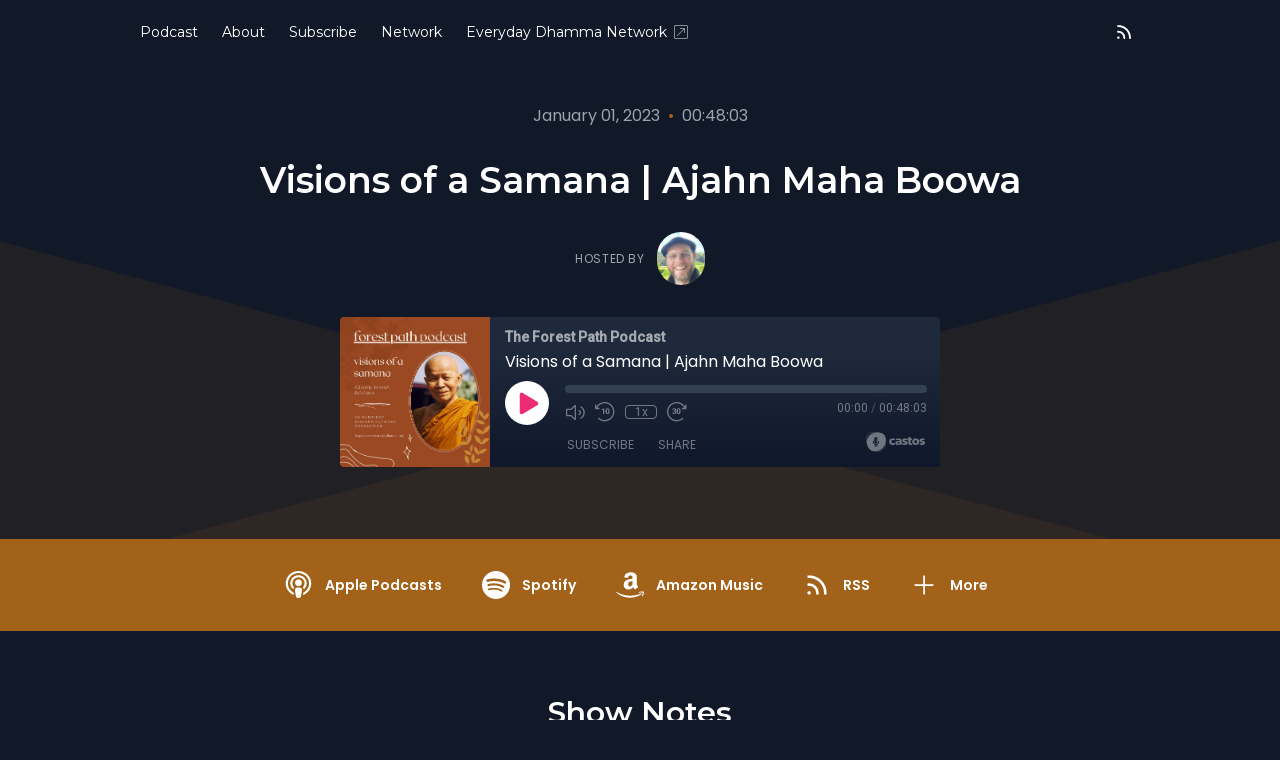

--- FILE ---
content_type: text/html; charset=UTF-8
request_url: https://forestpathpodcast.stream/episodes/visions-of-a-samana-ajahn-maha-boowa
body_size: 45548
content:
<!DOCTYPE html>
<html lang="en">

<head>
    <meta charset="UTF-8" />
    <meta name="viewport" content="width=device-width, initial-scale=1.0" />
            <link href="https://forestpathpodcast.stream/assets/player/styles.css?v1" rel="stylesheet">
    
    
                <link rel="preload" as="style" href="https://forestpathpodcast.stream/build/assets/orka-BnL_99w0.css" /><link rel="stylesheet" href="https://forestpathpodcast.stream/build/assets/orka-BnL_99w0.css" data-navigate-track="reload" />        

    
            <link type="application/rss+xml" rel="alternate" title="The Forest Path Podcast"
            href="https://feeds.castos.com/73qn3" />
    
    <link rel="preconnect" href="https://fonts.gstatic.com" />
            <link href='https://fonts.googleapis.com/css2?family=Montserrat:wght@400;600&display=swap' rel='stylesheet'>
                    <link href='https://fonts.googleapis.com/css2?family=Poppins:wght@400;600&display=swap' rel='stylesheet'>
            
    
    <meta property="og:url" content="https://forestpathpodcast.stream/episodes/visions-of-a-samana-ajahn-maha-boowa" />

            <title>Visions of a Samana | Ajahn Maha Boowa</title>
        <meta name="description" content="This episode is based on a talk given by esteemed forest meditation master Ajahn Maha Boowa and is titled Visions of a Samana. It was first publish as a A Forest Dhamma Publication in March 2011. The original text can be found on Dhammatalks.net.
The translations in this book were compiled from the spoken discourses of Ajahn Maha Boowa. For the most part, they have been adapted for this book from Ajaan Thanissaro’s English translations published in the books A Life of Inner Quality, Straight From the Heart and Things As They Are.
More information about this episode can be found on the Forest Path Podcast website.
----more----
A Forest Dhamma Publication / March 2011
All commercial rights reserved. © 2011 Bhikkhu Dick Silaratano
Dhamma should not be sold like goods in the market place. Permission to reproduce this publication in any way for free distribution, as a gift of Dhamma, is hereby granted and no further permission need be obtained. Reproduction in any way for commercial gain is strictly prohibited. Cover and interior design by Mae Chee Melita Halim.
The translations in this book were compiled from the spoken discourses of Luangta Maha Boowa. For the most part, they have been adapted for this book from Ajaan Thanissaro’s English translations published in the books A Life of Inner Quality, Straight From the Heart and Things As They Are.">

        <meta property="og:title" content="Visions of a Samana | Ajahn Maha Boowa" />
        <meta property="og:type" content="music.song" />
        <meta property="og:description" content="This episode is based on a talk given by esteemed forest meditation master Ajahn Maha Boowa and is titled Visions of a Samana. It was first publish as a A Forest Dhamma Publication in March 2011. The original text can be found on Dhammatalks.net.
The translations in this book were compiled from the spoken discourses of Ajahn Maha Boowa. For the most part, they have been adapted for this book from Ajaan Thanissaro’s English translations published in the books A Life of Inner Quality, Straight From the Heart and Things As They Are.
More information about this episode can be found on the Forest Path Podcast website.
----more----
A Forest Dhamma Publication / March 2011
All commercial rights reserved. © 2011 Bhikkhu Dick Silaratano
Dhamma should not be sold like goods in the market place. Permission to reproduce this publication in any way for free distribution, as a gift of Dhamma, is hereby granted and no further permission need be obtained. Reproduction in any way for commercial gain is strictly prohibited. Cover and interior design by Mae Chee Melita Halim.
The translations in this book were compiled from the spoken discourses of Luangta Maha Boowa. For the most part, they have been adapted for this book from Ajaan Thanissaro’s English translations published in the books A Life of Inner Quality, Straight From the Heart and Things As They Are.">

                    <meta property="og:image" content="https://episodes.castos.com/64a667317dd729-28505915/images/1511421/forest-path-podcast-template-38rfob.jpg" />
        
                    <link rel="alternate" type="application/json+oembed" title="Visions of a Samana | Ajahn Maha Boowa"
                href="https://oembed.castos.com/oembed.json?url=https%3A%2F%2Fforestpathpodcast.stream%2Fepisodes%2Fvisions-of-a-samana-ajahn-maha-boowa" />
            <link rel="alternate" type="text/xml+oembed" title="Visions of a Samana | Ajahn Maha Boowa"
                href="https://oembed.castos.com/oembed.xml?url=https%3A%2F%2Fforestpathpodcast.stream%2Fepisodes%2Fvisions-of-a-samana-ajahn-maha-boowa" />
            
    
    
            <link href="https://forestpathpodcast.stream/assets/images/favicon.png" rel="shortcut icon" type="image/x-icon">
    
    <style>
        :root {
            /* TODO: Replace color from backend */
            --color-primary: 163, 98, 26;
            /* TODO: Determine accesible colour to go on top of the primary color */
            --color-a11y: 255, 255, 255;

            /* TODO: Font selected on backend */
            --font-headings: 'Montserrat', sans-serif;
            --font-body: 'Poppins', sans-serif;
        }
    </style>

    <!-- Set typography color based on theme for 'prose' -->
            <style>
            :root {
                --color-typography: 255, 255, 255;
            }
        </style>
    </head>

<body class="bg-gray-900" style="font-family: var(--font-body)">
    <svg class="hidden" aria-hidden="true" style="display:none">
    <defs>
        <g id="icon-facebook">
            <path
                d="M24 12.073c0-6.627-5.373-12-12-12s-12 5.373-12 12c0 5.99 4.388 10.954 10.125 11.854v-8.385H7.078v-3.47h3.047V9.43c0-3.007 1.792-4.669 4.533-4.669 1.312 0 2.686.235 2.686.235v2.953H15.83c-1.491 0-1.956.925-1.956 1.874v2.25h3.328l-.532 3.47h-2.796v8.385C19.612 23.027 24 18.062 24 12.073z" />
        </g>
        <g id="icon-amazon-music">
            <path
                d="M.045 18.02c.072-.116.187-.124.348-.022 3.636 2.11 7.594 3.166 11.87 3.166 2.852 0 5.668-.533 8.447-1.595l.315-.14c.138-.06.234-.1.293-.13.226-.088.39-.046.525.13.12.174.09.336-.12.48-.256.19-.6.41-1.006.654-1.244.743-2.64 1.316-4.185 1.726a17.617 17.617 0 01-10.951-.577 17.88 17.88 0 01-5.43-3.35c-.1-.074-.151-.15-.151-.22 0-.047.021-.09.051-.13zm6.565-6.218c0-1.005.247-1.863.743-2.577.495-.71 1.17-1.25 2.04-1.615.796-.335 1.756-.575 2.912-.72.39-.046 1.033-.103 1.92-.174v-.37c0-.93-.105-1.558-.3-1.875-.302-.43-.78-.65-1.44-.65h-.182c-.48.046-.896.196-1.246.46-.35.27-.575.63-.675 1.096-.06.3-.206.465-.435.51l-2.52-.315c-.248-.06-.372-.18-.372-.39 0-.046.007-.09.022-.15.247-1.29.855-2.25 1.82-2.88.976-.616 2.1-.975 3.39-1.05h.54c1.65 0 2.957.434 3.888 1.29.135.15.27.3.405.48.12.165.224.314.283.45.075.134.15.33.195.57.06.254.105.42.135.51.03.104.062.3.076.615.01.313.02.493.02.553v5.28c0 .376.06.72.165 1.036.105.313.21.54.315.674l.51.674c.09.136.136.256.136.36 0 .12-.06.226-.18.314-1.2 1.05-1.86 1.62-1.963 1.71-.165.135-.375.15-.63.045a6.062 6.062 0 01-.526-.496l-.31-.347a9.391 9.391 0 01-.317-.42l-.3-.435c-.81.886-1.603 1.44-2.4 1.665-.494.15-1.093.227-1.83.227-1.11 0-2.04-.343-2.76-1.034-.72-.69-1.08-1.665-1.08-2.94l-.05-.076zm3.753-.438c0 .566.14 1.02.425 1.364.285.34.675.512 1.155.512.045 0 .106-.007.195-.02.09-.016.134-.023.166-.023.614-.16 1.08-.553 1.424-1.178.165-.28.285-.58.36-.91.09-.32.12-.59.135-.8.015-.195.015-.54.015-1.005v-.54c-.84 0-1.484.06-1.92.18-1.275.36-1.92 1.17-1.92 2.43l-.035-.02zm9.162 7.027c.03-.06.075-.11.132-.17.362-.243.714-.41 1.05-.5a8.094 8.094 0 011.612-.24c.14-.012.28 0 .41.03.65.06 1.05.168 1.172.33.063.09.099.228.099.39v.15c0 .51-.149 1.11-.424 1.8-.278.69-.664 1.248-1.156 1.68-.073.06-.14.09-.197.09-.03 0-.06 0-.09-.012-.09-.044-.107-.12-.064-.24.54-1.26.806-2.143.806-2.64 0-.15-.03-.27-.087-.344-.145-.166-.55-.257-1.224-.257-.243 0-.533.016-.87.046-.363.045-.7.09-1 .135-.09 0-.148-.014-.18-.044-.03-.03-.036-.047-.02-.077 0-.017.006-.03.02-.063v-.06z" />
        </g>
        <g id="icon-youtube">
            <path
                d="M23.498 6.186a3.016 3.016 0 0 0-2.122-2.136C19.505 3.545 12 3.545 12 3.545s-7.505 0-9.377.505A3.017 3.017 0 0 0 .502 6.186C0 8.07 0 12 0 12s0 3.93.502 5.814a3.016 3.016 0 0 0 2.122 2.136c1.871.505 9.376.505 9.376.505s7.505 0 9.377-.505a3.015 3.015 0 0 0 2.122-2.136C24 15.93 24 12 24 12s0-3.93-.502-5.814zM9.545 15.568V8.432L15.818 12l-6.273 3.568z" />
        </g>
        <g id="icon-pocket-casts">
            <path
                d="M12,0C5.372,0,0,5.372,0,12c0,6.628,5.372,12,12,12c6.628,0,12-5.372,12-12 C24,5.372,18.628,0,12,0z M15.564,12c0-1.968-1.596-3.564-3.564-3.564c-1.968,0-3.564,1.595-3.564,3.564 c0,1.968,1.595,3.564,3.564,3.564V17.6c-3.093,0-5.6-2.507-5.6-5.6c0-3.093,2.507-5.6,5.6-5.6c3.093,0,5.6,2.507,5.6,5.6H15.564z M19,12c0-3.866-3.134-7-7-7c-3.866,0-7,3.134-7,7c0,3.866,3.134,7,7,7v2.333c-5.155,0-9.333-4.179-9.333-9.333 c0-5.155,4.179-9.333,9.333-9.333c5.155,0,9.333,4.179,9.333,9.333H19z" />
        </g>
        <g id="icon-google-podcasts">
            <path
                d="M1.503 9.678c-.83 0-1.5.67-1.5 1.5v1.63a1.5 1.5 0 103 0v-1.63c0-.83-.67-1.5-1.5-1.5zm20.994 0c-.83 0-1.5.67-1.5 1.5v1.63a1.5 1.5 0 103 0v-1.63c0-.83-.67-1.5-1.5-1.5zM6.68 14.587c-.83 0-1.5.67-1.5 1.5v1.63a1.5 1.5 0 103 0v-1.62c0-.83-.67-1.5-1.5-1.5zm0-9.817c-.83 0-1.5.67-1.5 1.5v5.357a1.5 1.5 0 003 0V6.258c0-.83-.67-1.5-1.5-1.5zm10.638 0c-.83 0-1.5.67-1.5 1.5v1.64a1.5 1.5 0 003 0V6.27c0-.83-.67-1.5-1.5-1.5zM12 0c-.83 0-1.5.67-1.5 1.5v1.63a1.5 1.5 0 103 0V1.5c0-.83-.67-1.499-1.5-1.499zm0 19.355c-.83 0-1.5.67-1.5 1.5v1.64a1.5 1.5 0 103 .01v-1.64c0-.82-.67-1.5-1.5-1.5zm5.319-8.457c-.83 0-1.5.68-1.5 1.5v5.328a1.5 1.5 0 003 0v-5.329c0-.83-.67-1.5-1.5-1.5zM12 6.128c-.83 0-1.5.68-1.5 1.5v8.728a1.5 1.5 0 003 0V7.638c0-.83-.67-1.5-1.5-1.5z" />
        </g>
        <g id="icon-google">
            <path
                d="M12.48 10.92v3.28h7.84c-.24 1.84-.853 3.187-1.787 4.133-1.147 1.147-2.933 2.4-6.053 2.4-4.827 0-8.6-3.893-8.6-8.72s3.773-8.72 8.6-8.72c2.6 0 4.507 1.027 5.907 2.347l2.307-2.307C18.747 1.44 16.133 0 12.48 0 5.867 0 .307 5.387.307 12s5.56 12 12.173 12c3.573 0 6.267-1.173 8.373-3.36 2.16-2.16 2.84-5.213 2.84-7.667 0-.76-.053-1.467-.173-2.053H12.48z" />
        </g>
        <g id="icon-apple-podcasts">
            <path
                d="M15.2411 24.8139C15.6579 23.3403 16.3353 19.7327 16.3353 18.0559C16.3353 16.2775 14.6679 15.8202 13.0005 15.8202C11.2811 15.8202 9.66583 16.2775 9.66583 18.0559C9.66583 19.7327 10.2911 23.3912 10.7079 24.8139C10.9685 25.7793 12.0106 25.9826 13.0005 25.9826C13.9384 25.9826 14.9805 25.7793 15.2411 24.8139ZM7.16479 11.7553C7.16479 8.65579 9.66583 6.16602 12.8442 6.11521C16.0747 6.01359 18.7842 8.60498 18.8363 11.7553C18.8363 13.178 18.3153 14.4991 17.3253 15.5662C17.2732 15.6678 17.221 15.8202 17.3253 15.9219C17.5858 16.3283 17.7942 16.7348 17.8984 17.243C17.9505 17.4462 18.211 17.5478 18.4195 17.3954C19.9305 15.9727 20.9205 13.991 20.9205 11.7553C20.8684 7.48713 17.2732 3.98113 12.8442 4.08275C8.51952 4.13356 5.08059 7.53794 5.08059 11.7553C5.08059 13.991 6.01848 15.9727 7.52953 17.3954C7.73795 17.5478 7.99847 17.4462 8.05058 17.243C8.15479 16.7348 8.36321 16.3283 8.62373 15.9219C8.72794 15.8202 8.67584 15.6678 8.62373 15.5662C7.63374 14.4991 7.16479 13.178 7.16479 11.7553ZM13.0005 0.0178194C6.2269 -0.0329922 0.755882 5.25142 0.703777 11.8569C0.651672 16.8365 3.72586 21.1554 8.10268 22.9847C8.3111 23.0863 8.57163 22.883 8.51952 22.6798C8.46742 22.1717 8.3111 21.4095 8.259 20.9522C8.259 20.8506 8.15479 20.749 8.10268 20.749C4.97638 19.0722 2.78798 15.8202 2.78798 11.9585C2.78798 6.47089 7.32111 1.99947 13.0005 1.99947C18.6279 1.99947 23.2131 6.47089 23.2131 11.9585C23.2131 15.7694 21.0247 19.0722 17.8463 20.749C17.7942 20.749 17.69 20.8506 17.69 20.9522C17.6379 21.4095 17.4816 22.1717 17.4295 22.6798C17.3774 22.883 17.6379 23.0863 17.8463 22.9847C22.2231 21.1554 25.2973 16.9381 25.2973 11.9585C25.2973 5.35304 19.7742 0.0178194 13.0005 0.0178194ZM13.0005 8.09686C11.1248 8.09686 9.66583 9.5704 9.66583 11.3488C9.66583 13.178 11.1248 14.6008 13.0005 14.6008C14.8242 14.6008 16.3353 13.178 16.3353 11.3488C16.3353 9.5704 14.8242 8.09686 13.0005 8.09686Z" />
        </g>
        <g id="icon-instagram">
            <path
                d="M12 0C8.74 0 8.333.015 7.053.072 5.775.132 4.905.333 4.14.63c-.789.306-1.459.717-2.126 1.384S.935 3.35.63 4.14C.333 4.905.131 5.775.072 7.053.012 8.333 0 8.74 0 12s.015 3.667.072 4.947c.06 1.277.261 2.148.558 2.913.306.788.717 1.459 1.384 2.126.667.666 1.336 1.079 2.126 1.384.766.296 1.636.499 2.913.558C8.333 23.988 8.74 24 12 24s3.667-.015 4.947-.072c1.277-.06 2.148-.262 2.913-.558.788-.306 1.459-.718 2.126-1.384.666-.667 1.079-1.335 1.384-2.126.296-.765.499-1.636.558-2.913.06-1.28.072-1.687.072-4.947s-.015-3.667-.072-4.947c-.06-1.277-.262-2.149-.558-2.913-.306-.789-.718-1.459-1.384-2.126C21.319 1.347 20.651.935 19.86.63c-.765-.297-1.636-.499-2.913-.558C15.667.012 15.26 0 12 0zm0 2.16c3.203 0 3.585.016 4.85.071 1.17.055 1.805.249 2.227.415.562.217.96.477 1.382.896.419.42.679.819.896 1.381.164.422.36 1.057.413 2.227.057 1.266.07 1.646.07 4.85s-.015 3.585-.074 4.85c-.061 1.17-.256 1.805-.421 2.227-.224.562-.479.96-.899 1.382-.419.419-.824.679-1.38.896-.42.164-1.065.36-2.235.413-1.274.057-1.649.07-4.859.07-3.211 0-3.586-.015-4.859-.074-1.171-.061-1.816-.256-2.236-.421-.569-.224-.96-.479-1.379-.899-.421-.419-.69-.824-.9-1.38-.165-.42-.359-1.065-.42-2.235-.045-1.26-.061-1.649-.061-4.844 0-3.196.016-3.586.061-4.861.061-1.17.255-1.814.42-2.234.21-.57.479-.96.9-1.381.419-.419.81-.689 1.379-.898.42-.166 1.051-.361 2.221-.421 1.275-.045 1.65-.06 4.859-.06l.045.03zm0 3.678c-3.405 0-6.162 2.76-6.162 6.162 0 3.405 2.76 6.162 6.162 6.162 3.405 0 6.162-2.76 6.162-6.162 0-3.405-2.76-6.162-6.162-6.162zM12 16c-2.21 0-4-1.79-4-4s1.79-4 4-4 4 1.79 4 4-1.79 4-4 4zm7.846-10.405c0 .795-.646 1.44-1.44 1.44-.795 0-1.44-.646-1.44-1.44 0-.794.646-1.439 1.44-1.439.793-.001 1.44.645 1.44 1.439z" />
        </g>
        <g id="icon-spotify">
            <path
                d="M12 0C5.4 0 0 5.4 0 12s5.4 12 12 12 12-5.4 12-12S18.66 0 12 0zm5.521 17.34c-.24.359-.66.48-1.021.24-2.82-1.74-6.36-2.101-10.561-1.141-.418.122-.779-.179-.899-.539-.12-.421.18-.78.54-.9 4.56-1.021 8.52-.6 11.64 1.32.42.18.479.659.301 1.02zm1.44-3.3c-.301.42-.841.6-1.262.3-3.239-1.98-8.159-2.58-11.939-1.38-.479.12-1.02-.12-1.14-.6-.12-.48.12-1.021.6-1.141C9.6 9.9 15 10.561 18.72 12.84c.361.181.54.78.241 1.2zm.12-3.36C15.24 8.4 8.82 8.16 5.16 9.301c-.6.179-1.2-.181-1.38-.721-.18-.601.18-1.2.72-1.381 4.26-1.26 11.28-1.02 15.721 1.621.539.3.719 1.02.419 1.56-.299.421-1.02.599-1.559.3z" />
        </g>
        <g id="icon-stitcher">
            <path
                d="M15.9414 0H20.3532V16.35H15.9414V0ZM5.64746 0.9H10.0592V16.2H5.64746V0.9ZM0.5 3.30007H4.91176V17.2501H0.5V3.30007ZM15.2057 2.25H10.7939V18H15.2057V2.25ZM25.4997 2.7H21.0879V15.15H25.4997V2.7Z" />
        </g>
        <g id="icon-castro">
            <path
                d="M12 0C5.372 0 0 5.373 0 12s5.372 12 12 12c6.627 0 12-5.373 12-12S18.627 0 12 0zm-.002 13.991a2.052 2.052 0 1 1 0-4.105 2.052 2.052 0 0 1 0 4.105zm4.995 4.853l-2.012-2.791a5.084 5.084 0 1 0-5.982.012l-2.014 2.793A8.526 8.526 0 0 1 11.979 3.42a8.526 8.526 0 0 1 8.526 8.526 8.511 8.511 0 0 1-3.512 6.898z" />
        </g>
        <g id="icon-twitter">
            <path
                d="M18.901 1.153h3.68l-8.04 9.19L24 22.846h-7.406l-5.8-7.584-6.638 7.584H.474l8.6-9.83L0 1.154h7.594l5.243 6.932ZM17.61 20.644h2.039L6.486 3.24H4.298Z" />
        </g>
        <g id="icon-linkedin">
            <path
                d="M20.447 20.452h-3.554v-5.569c0-1.328-.027-3.037-1.852-3.037-1.853 0-2.136 1.445-2.136 2.939v5.667H9.351V9h3.414v1.561h.046c.477-.9 1.637-1.85 3.37-1.85 3.601 0 4.267 2.37 4.267 5.455v6.286zM5.337 7.433c-1.144 0-2.063-.926-2.063-2.065 0-1.138.92-2.063 2.063-2.063 1.14 0 2.064.925 2.064 2.063 0 1.139-.925 2.065-2.064 2.065zm1.782 13.019H3.555V9h3.564v11.452zM22.225 0H1.771C.792 0 0 .774 0 1.729v20.542C0 23.227.792 24 1.771 24h20.451C23.2 24 24 23.227 24 22.271V1.729C24 .774 23.2 0 22.222 0h.003z" />
        </g>
        <g id="icon-goodpods">
            <path class="fill-current" fill-rule="evenodd" clip-rule="evenodd"
                d="M38.4526 31.7536C38.4024 31.7536 38.3513 31.7486 38.2993 31.7385C38.1099 31.7005 37.9247 31.6395 37.7624 31.5616C37.4788 31.4256 37.2077 31.2729 36.98 31.1414C36.5845 30.9141 36.2395 30.7461 35.8422 30.6667C35.6867 30.6356 35.4682 30.5723 35.3663 30.382C35.2642 30.1915 35.3311 29.9771 35.4009 29.8116C35.4196 29.7633 35.4462 29.7094 35.4782 29.6575C35.5976 29.4524 35.8699 29.3483 36.1089 29.4195L36.1502 29.4314C36.27 29.4658 36.4056 29.5049 36.5174 29.5932C36.7539 29.7805 37.0299 29.9079 37.3222 30.043C37.447 30.1006 37.5717 30.1583 37.6934 30.2206C37.9793 30.3656 38.2191 30.4085 38.4722 30.3599C38.674 30.3208 38.8084 30.3789 38.8853 30.4345C38.9624 30.4907 39.0595 30.6005 39.083 30.8048C39.0896 30.8633 39.0935 30.9219 39.0968 30.9732L39.1002 31.0222L39.0946 31.0932C39.0918 31.1306 39.0892 31.1633 39.0855 31.1967C39.0625 31.3809 38.9734 31.5359 38.8345 31.6359C38.7266 31.7135 38.5945 31.7536 38.4526 31.7536Z" />
            <path class="fill-current" fill-rule="evenodd" clip-rule="evenodd"
                d="M36.9093 25.1132C36.883 25.1132 36.8583 25.112 36.8354 25.1109C36.8176 25.1099 36.7997 25.1091 36.7821 25.1091C36.5153 25.1073 36.2842 24.9771 36.2189 24.7923C36.1774 24.6738 36.1891 24.5423 36.2515 24.4214C36.3255 24.2781 36.4597 24.1684 36.6202 24.1206C36.91 24.0356 37.2242 23.9628 37.5667 24.0007C37.7342 24.0204 37.9014 24.0348 38.069 24.0494C38.3447 24.0748 38.6302 24.0683 38.9682 24.028C39.2539 23.9941 39.3865 23.9363 39.4746 23.8071C39.5763 23.6621 39.827 23.6228 39.9638 23.6572C40.1141 23.6945 40.2632 23.8358 40.3031 23.979C40.3661 24.2 40.3567 24.5332 39.9539 24.8615C39.827 24.9616 39.6456 24.98 39.5484 24.9822C39.2914 24.9886 39.0337 24.9879 38.7763 24.987L38.5311 24.9866C38.3451 25.0028 38.1595 25.0043 37.98 25.0058C37.6578 25.0084 37.3534 25.0108 37.0616 25.0942C37.0083 25.1093 36.9567 25.1132 36.9093 25.1132Z" />
            <path class="fill-current" fill-rule="evenodd" clip-rule="evenodd"
                d="M35.9996 20.9317C35.8677 20.9317 35.7341 20.8827 35.6351 20.7966C35.5485 20.7213 35.4982 20.6245 35.4934 20.5238C35.4854 20.3736 35.4871 20.2135 35.5559 20.0715C35.6365 19.9011 35.7508 19.736 35.8856 19.5954C36.3902 19.0694 36.8148 18.4615 37.2257 17.8737L37.3839 17.6478C37.506 17.4756 37.6573 17.2621 37.9634 17.1975C38.0979 17.1678 38.3487 17.1622 38.4783 17.2717C38.5416 17.3251 38.5752 17.4011 38.5708 17.4805C38.564 17.6011 38.5467 17.7405 38.4705 17.8574C38.2311 18.2238 37.9688 18.61 37.6457 19.0733C37.327 19.5317 36.9983 19.9953 36.6685 20.4508C36.5808 20.5729 36.471 20.6938 36.3431 20.8093L36.3424 20.8098C36.2634 20.8806 36.168 20.9025 36.1109 20.9155L36.043 20.9299C36.0285 20.9311 36.0142 20.9317 35.9996 20.9317Z" />
            <path class="fill-current" fill-rule="evenodd" clip-rule="evenodd"
                d="M8.14625 31.0925C8.05697 31.0925 7.97242 31.0802 7.8956 31.055C7.72861 30.9951 7.6045 30.8732 7.54917 30.7183C7.50459 30.5941 7.51301 30.4667 7.57216 30.3695C7.62217 30.2867 7.6757 30.1985 7.76065 30.1328C7.88386 30.0387 8.02254 29.9329 8.1833 29.8627C8.84224 29.5747 9.48479 29.2145 10.1061 28.8662C10.3386 28.7359 10.5711 28.6056 10.805 28.4783L10.8064 28.4776C10.9504 28.4008 11.1172 28.3888 11.2615 28.3873C11.3851 28.3861 11.5013 28.4531 11.5789 28.5718C11.6461 28.6753 11.694 28.8379 11.6254 28.9844C11.497 29.2591 11.3008 29.4765 11.0418 29.6305C10.9105 29.7088 10.7802 29.7895 10.6499 29.8702C10.4436 29.9979 10.2302 30.13 10.0137 30.2521C9.78655 30.3796 9.55389 30.5013 9.32876 30.6191C9.13847 30.7185 8.94807 30.8181 8.75989 30.9218C8.55645 31.0338 8.34055 31.0925 8.14625 31.0925Z" />
            <path class="fill-current" fill-rule="evenodd" clip-rule="evenodd"
                d="M8.24856 24.8426C8.17475 24.8426 8.10136 24.8415 8.02875 24.8403L7.87733 24.8384C7.76435 24.8371 7.63904 24.8145 7.52395 24.7749C7.31016 24.7003 7.17772 24.5409 7.16908 24.3483C7.15905 24.132 7.29992 23.9405 7.51171 23.8829C7.75221 23.8198 8.00264 23.7734 8.2578 23.7446C8.39808 23.7288 8.53937 23.7218 8.67604 23.715C8.85789 23.7062 9.02981 23.6977 9.19469 23.6699C9.75701 23.5748 10.2286 23.7263 10.6545 23.9037C10.8597 23.9901 10.9706 24.166 10.9519 24.3745C10.9302 24.6023 10.7099 24.7898 10.4499 24.8034C10.4128 24.8057 10.3757 24.8055 10.317 24.8052L10.183 24.8003C9.70815 24.7036 9.1494 24.758 8.7158 24.8164C8.56026 24.8375 8.40341 24.8426 8.24856 24.8426Z" />
            <path class="fill-current" fill-rule="evenodd" clip-rule="evenodd"
                d="M10.7776 20.62C10.7726 20.62 10.7673 20.6199 10.7622 20.6197C10.6093 20.6136 10.4508 20.6072 10.3061 20.5363H10.306C10.0732 20.422 9.829 20.2932 9.6209 20.1248C8.88623 19.5341 8.30692 18.9088 7.85043 18.2137C7.53481 17.7343 7.36472 17.2295 7.34483 16.7132C7.33991 16.5382 7.50539 16.4254 7.6044 16.3735C7.74409 16.302 7.9407 16.3717 8.01813 16.4785C8.09675 16.5882 8.17639 16.7077 8.2298 16.8448C8.60606 17.7864 9.3644 18.4709 10.1087 19.0913C10.183 19.1533 10.2854 19.2007 10.3939 19.2508C10.4386 19.2715 10.483 19.2922 10.5265 19.314C10.5817 19.342 10.6381 19.367 10.6946 19.3922C10.8012 19.4398 10.9116 19.4888 11.0175 19.5555C11.2095 19.673 11.3228 19.8861 11.304 20.0969C11.2668 20.3921 11.0329 20.62 10.7776 20.62Z" />
            <path class="fill-current" fill-rule="evenodd" clip-rule="evenodd"
                d="M32.4462 26.2482C32.4 26.9485 32.1883 26.941 32.1805 27.5992C32.1729 28.2573 32.1734 28.5972 31.8914 28.7078C31.609 28.8184 30.761 29.0225 29.8952 29.0235C29.0293 29.0246 29.0272 29.0705 28.8317 28.8344C28.6363 28.5984 28.5667 27.7003 28.5352 26.7239C28.5037 25.7476 28.4719 24.9312 28.333 24.2684C28.1941 23.6056 28.3783 22.1653 28.5871 21.7103C28.7958 21.2552 28.7591 21.3105 28.9188 21.2402C28.9188 21.2402 29.5448 21.2741 29.8952 21.2402C30.2454 21.2065 31.0498 21.065 31.3632 21.256C31.6766 21.4469 31.8266 21.8189 32.0675 22.891C32.3087 23.9632 32.4925 25.5478 32.4462 26.2482ZM28.0971 16.5543C27.9686 15.9075 28.0342 16.2883 27.607 15.4532C27.1796 14.6182 26.9438 14.6525 26.1867 14.1545C25.4295 13.6563 23.824 13.1964 23.5789 13.1112C23.3337 13.0259 23.4117 13.0779 23.1438 13.0636C22.876 13.0494 22.4575 12.8647 21.1069 13.0636C19.7563 13.2624 18.6741 14.0582 17.8973 14.9774C17.1207 15.8967 16.6441 16.9325 16.2403 17.6774C15.8366 18.4225 15.9043 19.0578 15.8575 19.4857C15.8107 19.9136 15.7391 19.8548 15.5895 19.947C15.4398 20.0389 15.1054 19.947 15.1054 19.947C14.9463 19.9162 15.1518 19.516 15.184 19.1848C15.2163 18.8536 15.1192 18.4514 15.1054 18.1742C15.0913 17.8972 15.1693 17.8441 15.2556 17.6992C15.3419 17.5542 15.6568 16.9587 15.8168 16.6353C15.9767 16.312 16.3577 15.5107 16.5359 15.1922C16.714 14.8739 16.8696 14.3987 17.8489 13.5455C18.8281 12.6923 19.364 12.4915 19.8672 12.2839C20.3707 12.0763 21.4058 11.5125 21.6911 11.4165C21.9765 11.3204 22.0888 11.2922 22.5254 11.2534C22.9619 11.2148 24.1261 11.3982 24.4375 11.4303C24.7489 11.4625 24.7215 11.4779 25.0641 11.7561C25.4067 12.0345 25.8973 12.5477 26.3403 12.868C26.7831 13.1882 27.2719 13.5233 27.4448 13.6798C27.6179 13.8363 27.9724 14.1022 28.0113 14.3741C28.0501 14.6459 28.2553 14.7829 28.3985 14.9693C28.5416 15.1556 28.5668 15.3633 28.9144 16.6869C29.2621 18.0104 29.3485 18.016 29.4308 18.5321C29.5131 19.0483 29.4346 19.4042 29.2809 19.5983C29.1273 19.7923 29.0783 19.6965 28.9682 19.5933C28.8583 19.4902 28.793 18.8763 28.5657 18.1929C28.3385 17.5096 28.2257 17.2013 28.0971 16.5543ZM17.7261 23.3043C17.893 24.3735 18.1844 26.6732 17.9994 27.6374C17.8144 28.6016 17.5002 29.0783 17.1536 29.3072C16.8072 29.5361 16.0465 29.667 15.174 29.4006C14.3013 29.1342 13.9664 28.9271 13.6549 28.0077C13.3432 27.0884 13.5168 27.2403 13.4016 26.6269C13.2864 26.0137 13.1423 25.811 13.1687 25.3352C13.1952 24.8596 13.0957 23.3172 13.2025 22.8028C13.3094 22.2883 13.2771 21.7901 13.7523 21.7053C14.2276 21.6206 14.5116 21.8224 14.8242 21.7025C15.1368 21.5827 15.105 21.5325 15.4228 21.4792C15.7249 21.4285 16.3134 21.2552 16.6966 21.4307C17.0799 21.606 17.5593 22.2348 17.7261 23.3043ZM33.4638 24.2908C33.2548 23.6907 33.346 23.1493 33.1838 22.1779C33.0215 21.2065 32.6002 20.8748 32.6002 20.8748C32.6002 20.8748 32.4009 20.2764 31.6117 20.0533C30.8227 19.8305 31.0533 20.0069 30.9717 19.5546C30.8903 19.1022 30.875 19.0264 30.7726 18.5674C30.6699 18.1085 30.6421 17.8951 30.6192 17.4144C30.5963 16.9337 30.5956 16.392 30.3791 15.9632C30.1627 15.5347 29.7582 14.7288 29.3293 14.0123C28.9004 13.2958 28.6275 12.933 27.9563 12.3749C27.2853 11.8168 26.8728 11.2317 26.1929 10.8693C25.513 10.5071 25.5602 10.4032 24.881 10.2214C24.2018 10.0396 24.1083 10.1489 23.2214 10.0737C22.3346 9.99857 22.2479 9.93748 21.5727 10.0737C20.8976 10.2101 20.4587 10.607 19.6667 10.9728C18.8747 11.3386 18.5505 11.3275 18.0104 11.7917C17.4704 12.256 17.5893 12.3985 17.1355 12.7763C16.6817 13.1541 16.4112 13.3678 15.8012 14.4037C15.1912 15.4398 14.7476 16.4914 14.5284 16.9798C14.3092 17.4683 14.1101 17.615 14.0828 18.1625C14.0556 18.7101 14.1686 18.6245 14.0389 19.2533C13.9091 19.882 13.772 20.3952 13.772 20.3952C13.772 20.3952 12.9751 20.3799 12.5142 21.256C12.0533 22.132 12.092 22.4816 12.0298 22.9949C11.9675 23.5081 12.0927 24.8658 12.1869 25.7622C12.2811 26.6587 12.3413 27.9347 12.4977 28.3878C12.6539 28.8406 13.2197 30.1231 14.4484 30.5055C15.6771 30.8877 15.9542 30.9407 16.3172 30.8493C16.6804 30.7579 17.3239 30.5729 17.778 30.4197C18.232 30.2667 18.7728 29.7786 19.0244 28.6648C19.2761 27.5511 19.2919 26.9992 19.1914 25.4607C19.091 23.9222 19.1008 23.1113 18.6725 21.9458C18.2444 20.7803 17.6166 20.6118 17.3318 20.3499C17.0472 20.088 17.0244 20.167 17.0618 19.8105C17.0991 19.454 17.0157 18.6443 17.9187 17.228C18.8217 15.8118 19.756 14.9274 21.1069 14.5294C22.4576 14.1313 23.4601 14.4518 23.9594 14.6339C24.459 14.8161 24.6009 14.8816 25.0333 14.9633C25.4655 15.0449 25.7679 15.2993 26.0385 15.6214C26.3092 15.9436 26.8712 16.7437 27.1212 17.2964C27.371 17.849 27.2285 18.1102 27.5092 18.7211C27.7899 19.332 28.0654 19.5276 28.0068 19.947C27.9483 20.3662 27.8873 20.2453 27.7837 20.5434C27.6801 20.8417 27.2812 21.4049 27.2235 22.091C27.1657 22.7774 27.1133 23.3445 27.1255 24.1023C27.1376 24.8598 27.3042 25.1037 27.2938 25.9802C27.2835 26.8565 27.2104 28.316 27.4666 29.0235C27.7228 29.7313 27.8971 30.1967 28.2009 30.3187C28.5047 30.4405 28.4331 30.4543 28.6206 30.4397C28.6206 30.4397 28.832 30.3194 29.3852 30.3317C29.9382 30.3438 31.4491 30.4432 32.2599 29.9835C33.0705 29.5239 33.2175 29.2696 33.3952 27.7709C33.5731 26.2724 33.6727 24.8908 33.4638 24.2908Z" />
        </g>
        <g id="icon-mastodon">
            <path
                d="M23.268 5.313c-.35-2.578-2.617-4.61-5.304-5.004C17.51.242 15.792 0 11.813 0h-.03c-3.98 0-4.835.242-5.288.309C3.882.692 1.496 2.518.917 5.127.64 6.412.61 7.837.661 9.143c.074 1.874.088 3.745.26 5.611.118 1.24.325 2.47.62 3.68.55 2.237 2.777 4.098 4.96 4.857 2.336.792 4.849.923 7.256.38.265-.061.527-.132.786-.213.585-.184 1.27-.39 1.774-.753a.057.057 0 0 0 .023-.043v-1.809a.052.052 0 0 0-.02-.041.053.053 0 0 0-.046-.01 20.282 20.282 0 0 1-4.709.545c-2.73 0-3.463-1.284-3.674-1.818a5.593 5.593 0 0 1-.319-1.433.053.053 0 0 1 .066-.054c1.517.363 3.072.546 4.632.546.376 0 .75 0 1.125-.01 1.57-.044 3.224-.124 4.768-.422.038-.008.077-.015.11-.024 2.435-.464 4.753-1.92 4.989-5.604.008-.145.03-1.52.03-1.67.002-.512.167-3.63-.024-5.545zm-3.748 9.195h-2.561V8.29c0-1.309-.55-1.976-1.67-1.976-1.23 0-1.846.79-1.846 2.35v3.403h-2.546V8.663c0-1.56-.617-2.35-1.848-2.35-1.112 0-1.668.668-1.67 1.977v6.218H4.822V8.102c0-1.31.337-2.35 1.011-3.12.696-.77 1.608-1.164 2.74-1.164 1.311 0 2.302.5 2.962 1.498l.638 1.06.638-1.06c.66-.999 1.65-1.498 2.96-1.498 1.13 0 2.043.395 2.74 1.164.675.77 1.012 1.81 1.012 3.12z" />
        </g>
        <g id="icon-tiktok">
            <path
                d="M12.525.02c1.31-.02 2.61-.01 3.91-.02.08 1.53.63 3.09 1.75 4.17 1.12 1.11 2.7 1.62 4.24 1.79v4.03c-1.44-.05-2.89-.35-4.2-.97-.57-.26-1.1-.59-1.62-.93-.01 2.92.01 5.84-.02 8.75-.08 1.4-.54 2.79-1.35 3.94-1.31 1.92-3.58 3.17-5.91 3.21-1.43.08-2.86-.31-4.08-1.03-2.02-1.19-3.44-3.37-3.65-5.71-.02-.5-.03-1-.01-1.49.18-1.9 1.12-3.72 2.58-4.96 1.66-1.44 3.98-2.13 6.15-1.72.02 1.48-.04 2.96-.04 4.44-.99-.32-2.15-.23-3.02.37-.63.41-1.11 1.04-1.36 1.75-.21.51-.15 1.07-.14 1.61.24 1.64 1.82 3.02 3.5 2.87 1.12-.01 2.19-.66 2.77-1.61.19-.33.4-.67.41-1.06.1-1.79.06-3.57.07-5.36.01-4.03-.01-8.05.02-12.07z" />
        </g>
        <g id="icon-google-play">
            <path
                d="M22.018 13.298l-3.919 2.218-3.515-3.493 3.543-3.521 3.891 2.202a1.49 1.49 0 0 1 0 2.594zM1.337.924a1.486 1.486 0 0 0-.112.568v21.017c0 .217.045.419.124.6l11.155-11.087L1.337.924zm12.207 10.065l3.258-3.238L3.45.195a1.466 1.466 0 0 0-.946-.179l11.04 10.973zm0 2.067l-11 10.933c.298.036.612-.016.906-.183l13.324-7.54-3.23-3.21z" />
        </g>
        <g id="icon-apple-store">
            <path
                d="M8.8086 14.9194l6.1107-11.0368c.0837-.1513.1682-.302.2437-.4584.0685-.142.1267-.2854.1646-.4403.0803-.3259.0588-.6656-.066-.9767-.1238-.3095-.3417-.5678-.6201-.7355a1.4175 1.4175 0 0 0-.921-.1924c-.3207.043-.6135.1935-.8443.4288-.1094.1118-.1996.2361-.2832.369-.092.1463-.175.2979-.259.4492l-.3864.6979-.3865-.6979c-.0837-.1515-.1667-.303-.2587-.4492-.0837-.1329-.1739-.2572-.2835-.369-.2305-.2353-.5233-.3857-.844-.429a1.4181 1.4181 0 0 0-.921.1926c-.2784.1677-.4964.426-.6203.7355-.1246.311-.1461.6508-.066.9767.038.155.0962.2984.1648.4403.0753.1564.1598.307.2437.4584l1.248 2.2543-4.8625 8.7825H2.0295c-.1676 0-.3351-.0007-.5026.0092-.1522.009-.3004.0284-.448.0714-.3108.0906-.5822.2798-.7783.548-.195.2665-.3006.5929-.3006.9279 0 .3352.1057.6612.3006.9277.196.2683.4675.4575.7782.548.1477.043.296.0623.4481.0715.1675.01.335.009.5026.009h13.0974c.0171-.0357.059-.1294.1-.2697.415-1.4151-.6156-2.843-2.0347-2.843zM3.113 18.5418l-.7922 1.5008c-.0818.1553-.1644.31-.2384.4705-.067.1458-.124.293-.1611.452-.0785.3346-.0576.6834.0645 1.0029.1212.3175.3346.583.607.7549.2727.172.5891.2416.9013.1975.3139-.044.6005-.1986.8263-.4402.1072-.1148.1954-.2424.2772-.3787.0902-.1503.1714-.3059.2535-.4612L6 19.4636c-.0896-.149-.9473-1.4704-2.887-.9218m20.5861-3.0056a1.4707 1.4707 0 0 0-.779-.5407c-.1476-.0425-.2961-.0616-.4483-.0705-.1678-.0099-.3352-.0091-.503-.0091H18.648l-4.3891-7.817c-.6655.7005-.9632 1.485-1.0773 2.1976-.1655 1.0333.0367 2.0934.546 3.0004l5.2741 9.3933c.084.1494.167.299.2591.4435.0837.131.1739.2537.2836.364.231.2323.5238.3809.8449.4232.3192.0424.643-.0244.9217-.1899.2784-.1653.4968-.4204.621-.7257.1246-.3072.146-.6425.0658-.9641-.0381-.1529-.0962-.2945-.165-.4346-.0753-.1543-.1598-.303-.2438-.4524l-1.216-2.1662h1.596c.1677 0 .3351.0009.5029-.009.1522-.009.3007-.028.4483-.0705a1.4707 1.4707 0 0 0 .779-.5407A1.5386 1.5386 0 0 0 24 16.452a1.539 1.539 0 0 0-.3009-.9158Z" />
        </g>
        <g id="icon-wordpress">
            <path
                d="M21.469 6.825c.84 1.537 1.318 3.3 1.318 5.175 0 3.979-2.156 7.456-5.363 9.325l3.295-9.527c.615-1.54.82-2.771.82-3.864 0-.405-.026-.78-.07-1.11m-7.981.105c.647-.03 1.232-.105 1.232-.105.582-.075.514-.93-.067-.899 0 0-1.755.135-2.88.135-1.064 0-2.85-.15-2.85-.15-.585-.03-.661.855-.075.885 0 0 .54.061 1.125.09l1.68 4.605-2.37 7.08L5.354 6.9c.649-.03 1.234-.1 1.234-.1.585-.075.516-.93-.065-.896 0 0-1.746.138-2.874.138-.2 0-.438-.008-.69-.015C4.911 3.15 8.235 1.215 12 1.215c2.809 0 5.365 1.072 7.286 2.833-.046-.003-.091-.009-.141-.009-1.06 0-1.812.923-1.812 1.914 0 .89.513 1.643 1.06 2.531.411.72.89 1.643.89 2.977 0 .915-.354 1.994-.821 3.479l-1.075 3.585-3.9-11.61.001.014zM12 22.784c-1.059 0-2.081-.153-3.048-.437l3.237-9.406 3.315 9.087c.024.053.05.101.078.149-1.12.393-2.325.609-3.582.609M1.211 12c0-1.564.336-3.05.935-4.39L7.29 21.709C3.694 19.96 1.212 16.271 1.211 12M12 0C5.385 0 0 5.385 0 12s5.385 12 12 12 12-5.385 12-12S18.615 0 12 0" />
        </g>
        <g id="icon-stripe">
            <path fill-rule="evenodd" clip-rule="evenodd"
                d="M46 12.232C46 9.47062 44.6222 7.29175 41.9889 7.29175C39.3444 7.29175 37.7444 9.47062 37.7444 12.2104C37.7444 15.4571 39.6333 17.0967 42.3444 17.0967C43.6667 17.0967 44.6667 16.8055 45.4222 16.3956V14.2383C44.6667 14.605 43.8 14.8315 42.7 14.8315C41.6222 14.8315 40.6667 14.4648 40.5444 13.192H45.9778C45.9778 13.0517 46 12.4908 46 12.232ZM40.5111 11.2073C40.5111 9.98838 41.2778 9.48141 41.9778 9.48141C42.6556 9.48141 43.3778 9.98838 43.3778 11.2073H40.5111Z"
                fill="currentColor" />
            <path fill-rule="evenodd" clip-rule="evenodd"
                d="M33.4556 7.29175C32.3667 7.29175 31.6667 7.78793 31.2778 8.1331L31.1333 7.46433H28.6889V20.0414L31.4667 19.4697L31.4778 16.4171C31.8778 16.6976 32.4667 17.0967 33.4445 17.0967C35.4333 17.0967 37.2445 15.5434 37.2445 12.1241C37.2333 8.99602 35.4 7.29175 33.4556 7.29175ZM32.7889 14.7237C32.1333 14.7237 31.7445 14.4971 31.4778 14.2167L31.4667 10.2149C31.7556 9.90208 32.1556 9.68636 32.7889 9.68636C33.8 9.68636 34.5 10.7866 34.5 12.1996C34.5 13.645 33.8111 14.7237 32.7889 14.7237Z"
                fill="currentColor" />
            <path fill-rule="evenodd" clip-rule="evenodd"
                d="M24.8666 6.65531L27.6555 6.07284V3.88318L24.8666 4.45486V6.65531Z" fill="currentColor" />
            <path d="M27.6555 7.4751H24.8666V16.9133H27.6555V7.4751Z" fill="white" />
            <path fill-rule="evenodd" clip-rule="evenodd"
                d="M21.8778 8.27334L21.7 7.47514H19.3V16.9133H22.0778V10.5169C22.7333 9.68638 23.8444 9.83739 24.1889 9.95604V7.47514C23.8333 7.3457 22.5333 7.1084 21.8778 8.27334Z"
                fill="currentColor" />
            <path fill-rule="evenodd" clip-rule="evenodd"
                d="M16.3222 5.1344L13.6111 5.6953L13.6 14.3353C13.6 15.9317 14.8333 17.1074 16.4778 17.1074C17.3889 17.1074 18.0555 16.9456 18.4222 16.7515V14.5618C18.0666 14.702 16.3111 15.1982 16.3111 13.6018V9.7726H18.4222V7.47507H16.3111L16.3222 5.1344Z"
                fill="white" />
            <path fill-rule="evenodd" clip-rule="evenodd"
                d="M8.81111 10.2149C8.81111 9.79422 9.16667 9.63242 9.75556 9.63242C10.6 9.63242 11.6667 9.88051 12.5111 10.3228V7.78793C11.5889 7.43197 10.6778 7.29175 9.75556 7.29175C7.5 7.29175 6 8.43512 6 10.3443C6 13.3214 10.2222 12.8468 10.2222 14.1304C10.2222 14.6266 9.77778 14.7884 9.15556 14.7884C8.23333 14.7884 7.05556 14.4216 6.12222 13.9255V16.4926C7.15556 16.9241 8.2 17.1075 9.15556 17.1075C11.4667 17.1075 13.0556 15.9965 13.0556 14.0657C13.0444 10.8513 8.81111 11.423 8.81111 10.2149Z"
                fill="currentColor" />
        </g>
        <g id="icon-overcast">
            <path
                d="M12 24C5.389 24.018.017 18.671 0 12.061V12C0 5.35 5.351 0 12 0s12 5.35 12 12c0 6.649-5.351 12-12 12zm0-4.751l.9-.899-.9-3.45-.9 3.45.9.899zm-1.15-.05L10.4 20.9l1.05-1.052-.6-.649zm2.3 0l-.6.601 1.05 1.051-.45-1.652zm.85 3.102L12 20.3l-2 2.001c.65.1 1.3.199 2 .199s1.35-.05 2-.199zM12 1.5C6.201 1.5 1.5 6.201 1.5 12c-.008 4.468 2.825 8.446 7.051 9.899l2.25-8.35c-.511-.372-.809-.968-.801-1.6 0-1.101.9-2.001 2-2.001s2 .9 2 2.001c0 .649-.301 1.2-.801 1.6l2.25 8.35c4.227-1.453 7.06-5.432 7.051-9.899 0-5.799-4.701-10.5-10.5-10.5zm6.85 15.7c-.255.319-.714.385-1.049.15-.313-.207-.4-.628-.194-.941.014-.021.028-.04.044-.06 0 0 1.35-1.799 1.35-4.35s-1.35-4.35-1.35-4.35c-.239-.289-.198-.719.091-.957.02-.016.039-.031.06-.044.335-.235.794-.169 1.049.15.1.101 1.65 2.15 1.65 5.2S18.949 17.1 18.85 17.2zm-3.651-1.95c-.3-.3-.249-.85.051-1.15 0 0 .75-.799.75-2.1s-.75-2.051-.75-2.1c-.3-.301-.3-.801-.051-1.15.232-.303.666-.357.969-.125.029.022.056.047.082.074C16.301 8.75 17.5 10 17.5 12s-1.199 3.25-1.25 3.301c-.301.299-.75.25-1.051-.051zm-6.398 0c-.301.301-.75.35-1.051.051C7.699 15.199 6.5 14 6.5 12s1.199-3.199 1.25-3.301c.301-.299.801-.299 1.051.051.3.3.249.85-.051 1.15 0 .049-.75.799-.75 2.1s.75 2.1.75 2.1c.3.3.351.799.051 1.15zm-2.602 2.101c-.335.234-.794.169-1.05-.15C5.051 17.1 3.5 15.05 3.5 12s1.551-5.1 1.649-5.2c.256-.319.715-.386 1.05-.15.313.206.4.628.194.941-.013.02-.028.04-.043.059C6.35 7.65 5 9.449 5 12s1.35 4.35 1.35 4.35c.25.3.15.75-.151 1.001z" />
        </g>
        <g id="icon-twitch">
            <path
                d="M11.571 4.714h1.715v5.143H11.57zm4.715 0H18v5.143h-1.714zM6 0L1.714 4.286v15.428h5.143V24l4.286-4.286h3.428L22.286 12V0zm14.571 11.143l-3.428 3.428h-3.429l-3 3v-3H6.857V1.714h13.714Z" />
        </g>
        <g id="icon-heart-radio">
            <path
                d="M18.7226 0.843018C16.3695 0.843018 14.2423 2.20792 13.0187 4.23459C11.795 2.2286 9.68662 0.843018 7.31467 0.843018C3.54966 0.843018 0.5 4.19324 0.5 8.32929C0.5 10.9557 2.00601 12.8376 3.58731 14.5954L9.76192 21.0063C10.0819 21.3372 10.609 21.089 10.609 20.5927V15.5881C10.609 14.1404 11.6821 12.9617 12.9998 12.9617C14.3176 12.9617 15.3906 14.1404 15.3906 15.5881V20.5927C15.3906 21.089 15.9177 21.3372 16.2377 21.0063L22.4123 14.5954C23.9937 12.8376 25.4997 10.9557 25.4997 8.32929C25.5373 4.19324 22.4876 0.843018 18.7226 0.843018ZM6.82521 14.0991C6.73109 14.2232 6.59932 14.2645 6.46754 14.2645C6.35459 14.2645 6.24164 14.2232 6.14751 14.1404C4.11441 12.1551 3.07903 10.0871 3.07903 7.99841V7.97771C3.07903 6.17853 4.07676 4.13119 5.41334 3.20057C5.63924 3.05581 5.92161 3.11786 6.07221 3.36603C6.20399 3.61419 6.14752 3.92439 5.92161 4.08983C4.86741 4.81364 4.03911 6.53009 4.03911 7.97771V7.99841C4.03911 9.77691 4.96154 11.5968 6.78757 13.3753C6.99464 13.5614 7.01346 13.8923 6.82521 14.0991ZM9.87487 12.1758C9.78075 12.3413 9.63015 12.4447 9.46072 12.4447C9.38542 12.4447 9.31012 12.424 9.23482 12.3826C7.86059 11.5347 6.91934 9.85963 6.91934 8.22589V8.20521C6.91934 6.65419 7.70999 5.22725 8.95245 4.50344C9.17835 4.37936 9.46072 4.46207 9.5925 4.73092C9.70545 4.97908 9.63015 5.28929 9.38542 5.43405C8.44417 5.97174 7.84177 7.04711 7.84177 8.22589C7.84177 9.50807 8.57594 10.8109 9.6678 11.4727C9.91252 11.6174 10.0066 11.9277 9.87487 12.1758ZM13.0187 10.8523C11.8891 10.8523 10.9667 9.83893 10.9667 8.59812C10.9667 7.3573 11.8891 6.34399 13.0187 6.34399C14.1482 6.34399 15.0706 7.3573 15.0706 8.59812C15.0706 9.83893 14.1482 10.8523 13.0187 10.8523ZM16.8025 12.3826C16.7272 12.424 16.6519 12.4447 16.5766 12.4447C16.4072 12.4447 16.2566 12.3413 16.1624 12.1758C16.0307 11.9277 16.1248 11.6174 16.3507 11.4727C17.4425 10.7902 18.1767 9.48738 18.1767 8.22589C18.1767 7.04711 17.5931 5.99242 16.6331 5.43405C16.4072 5.30997 16.313 4.97908 16.426 4.73092C16.5389 4.48275 16.8401 4.37936 17.066 4.50344C18.3273 5.22725 19.0991 6.65419 19.0991 8.20521V8.22589C19.118 9.85963 18.1955 11.5347 16.8025 12.3826ZM22.9394 7.99841C22.9394 10.0871 21.9041 12.1551 19.871 14.1404C19.7768 14.2232 19.6639 14.2645 19.5509 14.2645C19.4192 14.2645 19.2874 14.2025 19.1933 14.0991C19.0238 13.8923 19.0427 13.5614 19.2309 13.3753C21.0569 11.5968 21.9794 9.79759 21.9794 7.99841V7.97771C21.9794 6.53009 21.1511 4.81364 20.0969 4.08983C19.871 3.94507 19.8145 3.61419 19.9463 3.36603C20.078 3.11786 20.3792 3.05581 20.6051 3.20057C21.9229 4.11051 22.9394 6.15785 22.9394 7.97771V7.99841Z" />
        </g>
        <g id="icon-pandora">
            <path
                d="M10.0008 0.5C7.7028 0.5 5.59356 1.26369 3.94157 2.53745V1.06302H0.406006V23.5H2.17305C3.14949 23.5 3.94157 22.753 3.94157 21.8305V16.5905C5.59356 17.8643 7.7028 18.628 10.0008 18.628C15.299 18.628 19.5942 14.5698 19.5942 9.56398C19.5942 4.55817 15.299 0.5 10.0008 0.5ZM9.78697 15.2039C6.49478 15.2039 3.81767 12.6731 3.81767 9.56398C3.81767 6.45486 6.49478 3.92408 9.78697 3.92408C13.0792 3.92408 15.7563 6.45486 15.7563 9.56398C15.7563 12.6731 13.0792 15.2039 9.78697 15.2039Z" />
        </g>
        <g id="icon-downcast">
            <path fill-rule="evenodd" clip-rule="evenodd"
                d="M24 12C24 18.6274 18.6274 24 12 24C5.37258 24 0 18.6274 0 12C0 5.37258 5.37258 0 12 0C18.6274 0 24 5.37258 24 12ZM19.4448 15.0125C19.7142 14.0084 19.8856 13.0043 19.8856 12.1962C19.8856 11.2656 19.8366 10.5798 19.7142 9.89413C19.3468 8.08188 18.6121 6.41658 17.4366 4.94719C17.1917 4.65331 16.9468 4.38392 16.7019 4.13902C16.555 4.01657 16.4325 4.01657 16.2856 4.13902C16.0226 4.37275 15.7771 4.61518 15.5439 4.84554C15.386 5.00138 15.2338 5.1517 15.0856 5.29004C15.0366 5.33902 15.0121 5.388 14.9876 5.43698C14.9631 5.51045 15.0121 5.58392 15.0611 5.65739C15.1346 5.75535 15.2325 5.85331 15.3305 5.95127C16.2121 6.93086 16.8489 8.05739 17.2407 9.30637C17.6325 10.5309 17.7305 11.8043 17.5346 13.0778C17.4611 13.788 17.2652 14.4737 17.0203 15.1594C16.7999 15.7472 16.5305 16.3105 16.1876 16.8492C15.8448 17.388 15.4529 17.8778 15.0121 18.3186C14.8652 18.4411 14.8652 18.588 15.0121 18.7105C15.1345 18.8084 15.257 18.9308 15.3794 19.0533L15.3794 19.0533L15.3795 19.0533C15.6733 19.3227 15.9427 19.5921 16.2121 19.8615C16.3346 19.9839 16.457 19.9839 16.5795 19.886L16.7264 19.739C17.5101 18.9309 18.1713 18.0247 18.6611 17.0207C18.9795 16.3594 19.2489 15.7227 19.4448 15.0125ZM15.1837 11.9997C15.1837 13.1017 14.9143 14.1792 14.4246 15.2078C14.1062 15.8935 13.6654 16.5303 13.1266 17.069L13.0776 17.118C12.9552 17.2405 12.8327 17.2405 12.7103 17.118C12.2939 16.7262 11.9021 16.3344 11.4858 15.918C11.3878 15.8201 11.3633 15.6976 11.4613 15.5752L11.9021 15.0609C12.4409 14.3017 12.7592 13.469 12.8817 12.5629C12.9797 11.8527 12.9307 11.167 12.7103 10.4813C12.4899 9.69761 12.0735 9.0119 11.5103 8.39966C11.3633 8.25272 11.3878 8.13027 11.5103 7.98333C11.7062 7.79966 11.9021 7.60986 12.098 7.42007L12.0981 7.42002C12.294 7.23024 12.4899 7.04046 12.6858 6.8568C12.7103 6.83231 12.7348 6.80782 12.7592 6.80782C12.8817 6.73435 12.9797 6.73435 13.0776 6.83231C13.2735 7.00374 13.445 7.22415 13.5919 7.42006C14.2531 8.25272 14.6694 9.20782 14.9388 10.2119C15.1103 10.7997 15.1837 11.3874 15.1837 11.9997ZM10.0407 10.5056C10.2122 10.8974 10.2856 11.3138 10.3101 11.7301C10.3591 12.3668 10.2856 13.0036 10.0407 13.6158C9.6489 14.6444 8.86522 15.2811 7.76318 15.526C7.42033 15.5995 7.07747 15.6729 6.68563 15.6729H4.57951C4.45706 15.6729 4.40808 15.624 4.40808 15.526V12.0485V8.69336C4.40808 8.52193 4.45706 8.47295 4.604 8.47295H6.90604C7.51828 8.47295 8.13053 8.5954 8.66931 8.91377C9.30604 9.28111 9.77135 9.81989 10.0407 10.5056ZM5.804 9.96683V12.024V13.8852C5.804 14.0321 5.87747 14.0811 6.0489 14.0811H6.7591C7.004 14.0811 7.2489 14.0321 7.49379 13.9342C7.91012 13.7627 8.17951 13.4444 8.35094 13.0281C8.57135 12.4403 8.57135 11.7301 8.39992 11.1178C8.17951 10.3832 7.64073 9.7954 6.85706 9.7954H6.02441C5.87747 9.7954 5.804 9.81989 5.804 9.96683Z" />
        </g>
        <g id="icon-radio-public">
            <path fill="currentColor" fill-rule="evenodd" clip-rule="evenodd"
                d="M25.5 22.6666C13 22.1057 12.6284 24.8162 0.5 22.6666V1.11151C12.6284 3.26114 13.3716 -1.03812 25.5 1.11151V22.6666ZM12.0838 10.374C12.2953 10.3799 12.5073 10.3844 12.7193 10.3885C13.379 10.4003 13.623 10.1712 13.623 9.36943V7.05494C13.623 6.32087 13.4765 6.09269 12.8168 6.08178C12.5723 6.07724 12.3278 6.07179 12.0833 6.06497L12.0838 10.374ZM12.0838 20.4819C11.0001 20.4523 9.91645 20.4001 8.83325 20.3196V3.26685C10.5442 3.39412 12.2546 3.4514 13.9655 3.45776C15.9446 3.4614 16.9464 4.42637 16.9468 6.2636V8.9908C16.9468 10.4126 16.1159 11.0535 15.5052 11.3126C16.0194 11.4898 16.8978 12.0416 16.8983 13.3016V19.0996C16.8978 19.8333 17.0448 20.1496 17.1666 20.3528V20.4673C16.0834 20.4992 15.0002 20.5151 13.9165 20.5101C13.7453 20.326 13.6225 19.9583 13.623 19.2019V14.2289C13.623 13.4257 13.4275 13.2202 12.7678 13.2089C12.5398 13.2043 12.3118 13.1998 12.0838 13.1934V20.4819Z" />
        </g>
        <g id="icon-deezer">
            <g>
                <path
                    d="M22.7,115.7c4.4,0,8-14.5,8-32.4c0-17.9-3.6-32.4-8-32.4c-4.4,0-8,14.5-8,32.4C14.7,101.2,18.3,115.7,22.7,115.7z" />
                <path d="M257.6,18c-4.2,0-7.9,9.3-10.5,24.2C242.9,16.7,236.2,0,228.6,0c-9,0-16.9,23.5-20.6,57.7c-3.6-24.9-9.1-40.8-15.3-40.8
                    c-8.6,0-16,31.2-18.7,74.7c-5.1-22.3-12.5-36.3-20.7-36.3c-8.2,0-15.6,14-20.7,36.3C129.8,48.2,122.5,17,113.8,17
                    c-6.2,0-11.7,15.9-15.3,40.8C94.8,23.5,87,0,77.9,0c-7.6,0-14.4,16.7-18.5,42.3C56.9,27.4,53.1,18,48.9,18
                    c-7.8,0-14.1,32.4-14.1,72.4c0,40,6.3,72.4,14.1,72.4c3.2,0,6.2-5.5,8.5-14.7c3.7,33.8,11.5,57,20.5,57c7,0,13.2-13.9,17.4-35.9
                    c2.9,41.8,10.1,71.5,18.5,71.5c5.3,0,10.1-11.8,13.7-30.9c4.3,39.5,14.2,67.2,25.8,67.2s21.5-27.7,25.8-67.2
                    c3.6,19.1,8.4,30.9,13.7,30.9c8.4,0,15.6-29.7,18.5-71.5c4.2,22,10.4,35.9,17.4,35.9c9,0,16.8-23.2,20.5-57
                    c2.4,9.2,5.3,14.7,8.5,14.7c7.8,0,14.1-32.4,14.1-72.4C271.7,50.5,265.4,18,257.6,18L257.6,18z" />
                <path
                    d="M283.8,115.7c4.4,0,8-14.5,8-32.4c0-17.9-3.6-32.4-8-32.4s-8,14.5-8,32.4C275.8,101.2,279.4,115.7,283.8,115.7z" />
            </g>
        </g>
        <g id="icon-podcast-addict">
            <path
                d="M25.4915 12.7158C25.3388 5.94622 19.8078 0.5 12.9958 0.5C6.09043 0.5 0.5 6.09891 0.5 12.9958C0.5 17.7718 3.18069 21.9286 7.12538 24.0324V20.2404V13.0806C7.12538 13.0297 7.12538 12.9873 7.12538 12.9364C7.12538 10.0436 9.20377 7.63437 11.9438 7.10841V9.1868C10.3235 9.66186 9.14438 11.1634 9.14438 12.9364C9.14438 12.9449 9.14438 12.9618 9.14438 12.9703V12.9873C9.16983 15.125 10.9174 16.8471 13.0551 16.8471C14.8281 16.8471 16.3212 15.668 16.8047 14.0562H18.8831C18.3571 16.7962 15.9479 18.8661 13.0551 18.8661C11.5536 18.8661 10.1878 18.3062 9.14438 17.3901V24.8892C10.3575 25.2794 11.6554 25.5 13.0042 25.5C15.6001 25.5 18.0093 24.7111 20.0114 23.3538V25.5H25.5L25.4915 12.7158ZM13.0467 15.2184C11.7827 15.2184 10.7647 14.2004 10.7647 12.9364C10.7647 11.6724 11.7827 10.6544 13.0467 10.6544C14.3107 10.6544 15.3286 11.6724 15.3286 12.9364C15.3286 14.2004 14.3107 15.2184 13.0467 15.2184ZM18.9849 12.9533H16.9659C16.9659 12.9449 16.9659 12.9449 16.9659 12.9364C16.9659 10.7732 15.2184 9.02562 13.0551 9.02562H13.0467V7.00662H13.0551C16.3297 7.00662 18.9849 9.66186 18.9849 12.9364C18.9849 12.9449 18.9849 12.9449 18.9849 12.9533ZM22.463 12.9533H20.461C20.461 12.9449 20.461 12.9449 20.461 12.9364C20.461 8.84747 17.144 5.53054 13.0551 5.53054H13.0467V3.5285H13.0551C18.2553 3.5285 22.463 7.74465 22.463 12.9364C22.463 12.9449 22.463 12.9449 22.463 12.9533Z" />
        </g>
        <g id="icon-player-fm">
            <path fill-rule="evenodd" clip-rule="evenodd"
                d="M25.5 13C25.5 19.9036 19.9036 25.5 13 25.5C6.09644 25.5 0.5 19.9036 0.5 13C0.5 6.09644 6.09644 0.5 13 0.5C19.9036 0.5 25.5 6.09644 25.5 13ZM12.7513 5.59706C12.878 6.24121 12.4585 6.86611 11.8144 6.99282C8.99917 7.5466 6.8774 10.0276 6.8774 12.9999C6.8774 16.3804 9.62055 19.1226 13.0067 19.1226C15.8439 19.1226 18.2327 17.196 18.93 14.5805C19.0991 13.9462 19.7505 13.569 20.3848 13.7382C21.0191 13.9073 21.3963 14.5586 21.2271 15.1929C20.259 18.8243 16.9466 21.4999 13.0067 21.4999C8.30959 21.4999 4.50004 17.6954 4.50004 12.9999C4.50004 8.86837 7.44852 5.42871 11.3555 4.66016C11.9997 4.53345 12.6246 4.95292 12.7513 5.59706ZM15.7657 2.8504C15.5007 2.75577 15.2092 2.89385 15.1146 3.15881C15.02 3.42377 15.1581 3.71528 15.423 3.80991C18.608 4.94739 21.0618 6.96779 22.1836 10.5576C22.2675 10.8261 22.5532 10.9758 22.8218 10.8919C23.0903 10.8079 23.24 10.5222 23.1561 10.2537C21.9194 6.29629 19.1845 4.07141 15.7657 2.8504ZM14.6669 5.69679C14.7927 5.44514 15.0987 5.34314 15.3504 5.46897C16.5354 6.06148 17.5347 6.61869 18.3873 7.40813C19.2481 8.20513 19.9344 9.21444 20.5456 10.6815C20.6538 10.9412 20.531 11.2395 20.2713 11.3477C20.0116 11.4559 19.7134 11.3331 19.6051 11.0734C19.0372 9.71026 18.4263 8.83278 17.6951 8.15573C16.9557 7.47111 16.0682 6.967 14.8947 6.38027C14.6431 6.25444 14.5411 5.94844 14.6669 5.69679ZM14.8403 8.28177C14.5791 8.17728 14.2826 8.30434 14.1781 8.56557C14.0736 8.8268 14.2007 9.12328 14.4619 9.22777C14.9983 9.44234 15.4086 9.70208 15.765 10.0584C16.1256 10.419 16.4503 10.898 16.7898 11.5769C16.9156 11.8286 17.2216 11.9306 17.4733 11.8048C17.7249 11.6789 17.8269 11.3729 17.7011 11.1213C17.333 10.3852 16.9502 9.80276 16.4854 9.33794C16.0162 8.86878 15.4831 8.5389 14.8403 8.28177Z" />
        </g>
        <g id="icon-podchaser">
            <path fill-rule="evenodd" clip-rule="evenodd"
                d="M25.5 13C25.5 19.9036 19.9036 25.5 13 25.5C6.09644 25.5 0.5 19.9036 0.5 13C0.5 6.09644 6.09644 0.5 13 0.5C19.9036 0.5 25.5 6.09644 25.5 13ZM23.7502 12.999C23.7502 18.9361 18.9372 23.749 13.0002 23.749C11.7748 23.749 10.5973 23.544 9.50007 23.1664V20.4439C10.5572 20.959 11.7448 21.248 12.9998 21.248C17.4181 21.248 20.9998 17.6663 20.9998 13.248C20.9998 8.82977 17.4181 5.24805 12.9998 5.24805C8.58154 5.24805 4.99982 8.82977 4.99982 13.248C4.99982 13.2695 4.9999 13.291 5.00007 13.3125V20.1797C3.29035 18.2762 2.25018 15.7591 2.25018 12.999C2.25018 7.06196 7.06312 2.24902 13.0002 2.24902C18.9372 2.24902 23.7502 7.06196 23.7502 12.999Z" />
        </g>
        <g id="icon-samsung-podcasts">
            <path
                d="M0.899902 10.2507L3.3999 9.05074C3.8999 10.1507 5.0999 10.8507 6.2999 10.7507C7.5999 10.7507 8.2999 10.0507 8.2999 9.35067C8.2999 8.45066 6.99991 8.25076 5.49991 7.95076C3.39991 7.55076 1.2999 6.85067 1.2999 4.35066C1.2999 2.45066 3.09991 0.650689 5.99991 0.750689C7.99991 0.650689 9.7999 1.55069 10.8999 3.25069L8.59991 4.45076C8.09991 3.55076 7.09991 3.05074 6.09991 3.05074C4.79991 3.05074 4.19992 3.65066 4.19992 4.35066C4.19992 5.15066 5.1999 5.35069 6.8999 5.75069C8.8999 6.15069 11.0999 6.85067 11.0999 9.35067C11.0999 11.0507 9.59992 13.2507 6.19992 13.2507C3.99992 13.3507 1.8999 12.2507 0.899902 10.2507Z" />
        </g>
        <g id="icon-castbox">
            <g clip-path="url(#clip0_4075_2696)">
                <path
                    d="M11.5132 0.000152244C11.2352 0.000152244 10.9571 0.0653438 10.7347 0.197644L2.32597 5.16946C1.88497 5.43023 1.55518 6.00832 1.55518 6.51931V16.4898C1.55518 17.0008 1.88497 17.5779 2.32597 17.8387L10.7338 22.8114C11.1796 23.0751 11.8478 23.0751 12.2926 22.8114L20.7004 17.8387C21.1414 17.5779 21.4712 17.0008 21.4712 16.4898V6.51931C21.4712 6.00832 21.1414 5.43023 20.7004 5.16946L12.2926 0.197644C12.0547 0.0644517 11.7858 -0.00366754 11.5132 0.000152244ZM10.6983 7.96119C11.076 7.96119 11.3828 8.25168 11.3828 8.60927V10.7414C11.3828 10.9399 11.5659 11.1009 11.7922 11.1009C12.0184 11.1009 12.2025 10.9399 12.2025 10.7414V9.17491C12.2025 8.81731 12.5093 8.52779 12.886 8.52779C13.2638 8.52779 13.5686 8.81731 13.5686 9.17491V13.6933C13.5686 14.0518 13.2638 14.3413 12.886 14.3413C12.5083 14.3413 12.2025 14.0518 12.2025 13.6933V12.4374C12.2025 12.2399 12.0184 12.0788 11.7922 12.0788C11.5659 12.0788 11.3828 12.2399 11.3828 12.4374V13.6127C11.3828 13.9713 11.076 14.2608 10.6993 14.2608C10.3215 14.2608 10.0157 13.9713 10.0157 13.6127V12.0146C10.0157 11.8161 9.83163 11.6551 9.60538 11.6551C9.38008 11.6551 9.19601 11.8161 9.19601 12.0146V15.1879C9.19601 15.5455 8.89019 15.8359 8.51342 15.8359C8.13569 15.8359 7.82986 15.5455 7.82986 15.1879V12.8611C7.82986 12.6636 7.64675 12.5026 7.41954 12.5026C7.19425 12.5026 7.01018 12.6636 7.01018 12.8611V13.0318C7.00992 13.1211 6.99207 13.2096 6.95763 13.2921C6.92319 13.3746 6.87284 13.4495 6.80945 13.5125C6.74607 13.5755 6.67089 13.6255 6.58821 13.6594C6.50553 13.6934 6.41697 13.7108 6.32758 13.7105C6.23811 13.7109 6.14945 13.6936 6.06666 13.6597C5.98387 13.6258 5.90857 13.5759 5.84509 13.5128C5.7816 13.4498 5.73117 13.3749 5.69667 13.2923C5.66217 13.2098 5.64428 13.1212 5.64403 13.0318V10.9964C5.64428 10.907 5.66217 10.8184 5.69667 10.7359C5.73117 10.6533 5.7816 10.5784 5.84509 10.5153C5.90857 10.4523 5.98387 10.4024 6.06666 10.3685C6.14945 10.3346 6.23811 10.3173 6.32758 10.3177C6.41697 10.3174 6.50553 10.3348 6.58821 10.3688C6.67089 10.4027 6.74607 10.4527 6.80945 10.5157C6.87284 10.5787 6.92319 10.6536 6.95763 10.7361C6.99207 10.8186 7.00992 10.907 7.01018 10.9964V11.1671C7.01018 11.3646 7.19425 11.5247 7.41954 11.5247C7.64675 11.5247 7.82986 11.3646 7.82986 11.1671V9.70027C7.82986 9.34172 8.13665 9.05219 8.51342 9.05219C8.89019 9.05219 9.19601 9.34268 9.19601 9.70027V10.3196C9.19601 10.5171 9.38008 10.6781 9.60538 10.6781C9.83163 10.6781 10.0157 10.5171 10.0157 10.3196V8.60927C10.0157 8.25168 10.3215 7.96119 10.6993 7.96119H10.6983ZM15.0719 10.2774C15.4486 10.2774 15.7554 10.5669 15.7554 10.9255V13.5054C15.7554 13.8639 15.4486 14.1534 15.0719 14.1534C14.6942 14.1534 14.3893 13.8629 14.3893 13.5054V10.9255C14.3893 10.5669 14.6951 10.2774 15.0719 10.2774ZM17.2577 11.5889C17.6364 11.5889 17.9413 11.8794 17.9413 12.237V12.8793C17.9413 13.2379 17.6364 13.5274 17.2587 13.5274C16.8809 13.5274 16.5751 13.2379 16.5751 12.8803V12.238C16.5751 11.8794 16.8809 11.5889 17.2577 11.5889Z" />
            </g>
            <defs>
                <clipPath id="clip0_4075_2696">
                    <rect width="23.0088" height="23.0088" fill="white" transform="translate(0.00878906)" />
                </clipPath>
            </defs>
        </g>
        <g id="icon-podcast-index">
            <g clip-path="url(#clip0_4075_2721)">
                <path fill-rule="evenodd" clip-rule="evenodd"
                    d="M11.2771 8.76636H12.0346C12.4993 8.76636 12.876 9.13412 12.876 9.58779C12.876 9.64574 12.8697 9.70353 12.8573 9.76019L9.94479 23.0045H7.46606L10.4544 9.41538C10.5376 9.03678 10.8804 8.76636 11.2771 8.76636Z"
                    fill="currentColor" />
                <path fill-rule="evenodd" clip-rule="evenodd"
                    d="M6.40493 12.1773C3.73888 9.72789 3.96203 5.92909 6.41668 3.71785C6.88647 3.29828 7.63813 3.32096 8.06094 3.78589C8.50724 4.23947 8.47201 4.95388 8.00222 5.38478C6.51064 6.73421 6.3697 9.02483 8.01396 10.533C8.48375 10.9639 8.50724 11.6783 8.06094 12.1319C7.61464 12.5855 6.87472 12.6082 6.40493 12.1773ZM5.58224 13.8442C6.16948 14.1844 6.28692 14.8648 5.81713 15.4318C5.58224 15.7719 5.2299 15.8853 4.87755 15.8853C4.64266 15.8853 4.40776 15.7719 4.17287 15.6586C1.82392 13.9576 0.297106 11.0093 0.179659 7.94756C0.0622113 4.77244 1.58903 2.16431 4.17287 0.236561C4.64266 -0.10363 5.46479 -0.10363 5.81713 0.463355C6.16948 0.916943 6.16948 1.71072 5.58224 2.05091C3.58563 3.52507 2.52861 5.56622 2.52861 7.94756C2.52861 10.2155 3.70308 12.5968 5.58224 13.8442ZM15.2821 12.1319C14.8358 11.6783 14.8593 10.9639 15.3173 10.5217C16.9616 9.01349 16.8324 6.72287 15.3291 5.37345C14.8593 4.95388 14.824 4.22814 15.2703 3.77455C15.7049 3.32096 16.4566 3.28694 16.9264 3.71785C19.381 5.92909 19.6042 9.72789 16.9381 12.1773C16.4683 12.6082 15.7284 12.5855 15.2821 12.1319ZM19.1749 0.236561C21.7588 2.16431 23.2739 4.77244 23.1681 7.94756C23.1681 11.0093 21.6413 13.9576 19.1749 15.6586C18.94 15.7719 18.7052 15.8853 18.4703 15.8853C18.1179 15.8853 17.7656 15.7719 17.5307 15.4318C17.0609 14.8648 17.1783 14.1844 17.7656 13.8442C19.6447 12.5968 20.8192 10.2155 20.8192 7.94756C20.8192 5.56622 19.7622 3.52507 17.7656 2.05091C17.1783 1.71072 17.1783 0.916943 17.5307 0.463355C17.883 -0.10363 18.7052 -0.10363 19.1749 0.236561Z" />
                <path
                    d="M11.6733 10.409C13.0675 10.409 14.1977 9.30574 14.1977 7.94475C14.1977 6.58377 13.0675 5.48047 11.6733 5.48047C10.2791 5.48047 9.14893 6.58377 9.14893 7.94475C9.14893 9.30574 10.2791 10.409 11.6733 10.409Z"
                    fill="currentColor" />
            </g>
            <defs>
                <clipPath id="clip0_4075_2721">
                    <rect width="23" height="23" transform="translate(0.17334 0.00439453)" />
                </clipPath>
            </defs>
        </g>
        <g id="icon-listen-notes">
            <g clip-path="url(#clip0_4242_564)">
                <path fill-rule="evenodd" clip-rule="evenodd"
                    d="M19.3287 9.58229C19.3287 11.6797 18.6473 13.6185 17.4931 15.191C18.1998 15.5466 19.4489 16.3047 20.8602 17.7774C22.7995 19.8008 23.548 21.5882 22.9016 22.2964C22.2551 23.0046 19.8396 21.8243 18.0024 20.0706C16.7934 18.9165 15.9926 17.7746 15.6077 17.118C13.9963 18.3561 11.9768 19.0926 9.78471 19.0926C4.51371 19.0926 0.240723 14.8347 0.240723 9.58229C0.240723 4.32991 4.51371 0.0720215 9.78471 0.0720215C15.0557 0.0720215 19.3287 4.32991 19.3287 9.58229ZM2.34181 9.58229C2.34181 13.6784 5.67411 16.9989 9.78471 16.9989C13.8953 16.9989 17.2276 13.6784 17.2276 9.58229C17.2276 5.48621 13.8953 2.16568 9.78471 2.16568C5.67411 2.16568 2.34181 5.48621 2.34181 9.58229ZM13.5406 13.1571H14.7423C14.5824 8.51722 10.8053 4.74978 6.10882 4.59115V5.78255C9.92592 5.92135 13.4007 9.36986 13.5406 13.1571ZM10.2483 13.1472H9.10135C9.001 11.5625 7.7107 10.2891 6.105 10.1901V9.05813C8.32718 9.17133 10.1336 10.9541 10.2483 13.1472ZM12.3127 13.1472H11.1658C11.0655 10.4448 8.84329 8.25163 6.105 8.15259V7.02065C9.4741 7.13384 12.1981 9.83634 12.3127 13.1472ZM7.97347 12.7816C7.97347 13.4752 7.3982 14.0147 6.70391 14.0147C5.98977 14.0147 5.43434 13.4752 5.43434 12.7816C5.43434 12.1073 5.98977 11.5485 6.70391 11.5485C7.3982 11.5485 7.97347 12.1073 7.97347 12.7816ZM14.0678 22.4313C14.0678 22.7107 11.9539 22.9372 9.34636 22.9372C6.7388 22.9372 4.62495 22.7107 4.62495 22.4313C4.62495 22.1519 6.7388 21.9255 9.34636 21.9255C11.9539 21.9255 14.0678 22.1519 14.0678 22.4313Z"
                    fill="currentColor" />
            </g>
            <defs>
                <clipPath id="clip0_4242_564">
                    <rect width="22.9326" height="23" fill="white" transform="translate(0.17334 0.00463867)" />
                </clipPath>
            </defs>
        </g>
        <g id="icon-riverside">
            <path
                d="M29.5374 0H4.01126C1.78683 0 0 1.78683 0 4.01126V29.5374C0 31.7618 1.78683 33.5486 4.01126 33.5486H29.5374C31.7618 33.5486 33.5486 31.7618 33.5486 29.5374V4.01126C33.5486 1.78683 31.7618 0 29.5374 0ZM8.97061 17.6495C8.4601 17.4307 8.20484 16.7744 8.38717 16.3003C8.5695 15.8262 9.11651 14.404 9.80938 13.3466C10.5387 12.2161 11.2315 11.4867 12.0338 11.1221C12.5808 10.8669 14.0029 10.3563 15.4251 11.742C16.3732 12.6537 17.139 14.1488 17.8683 16.3732C18.5976 18.707 19.1811 19.4729 19.4729 19.8375C20.1292 20.6762 20.5303 20.6397 21.2232 19.8375C22.0619 18.8893 22.7548 17.3213 23.0465 16.3732C23.2288 15.8262 23.8852 15.4615 24.4687 15.7168C25.2345 16.045 25.198 16.7379 25.0886 17.1025C24.9427 17.5401 24.3592 18.9623 23.7394 20.0198C23.0465 21.1502 22.2807 21.916 21.5149 22.3172C21.1138 22.4995 20.5303 22.6819 19.8375 22.5724C19.2176 22.4631 18.707 22.1713 18.233 21.6973C17.3213 20.8221 16.5191 19.2905 15.8262 17.0661C15.0605 14.7322 14.404 13.7476 13.93 13.3101C13.4924 12.8725 13.1642 12.7996 12.362 13.6018C12.1067 13.8571 11.8879 14.1488 11.6691 14.5135C11.2315 15.2063 10.794 16.1179 10.4293 17.0661C10.2469 17.5766 9.59057 17.9048 8.97061 17.6495Z"
                fill="#334155" />
            <path
                d="M61.372 16.9929C61.9191 16.1178 62.1743 15.0603 62.1743 13.8569C62.1743 12.6535 61.9191 11.5961 61.372 10.6844C60.8615 9.7727 60.0957 9.11637 59.1112 8.64228C58.1266 8.16822 56.9962 7.91296 55.6469 7.91296H48.2808V25.7448H52.5838V19.6185H54.8082L58.0537 25.7084H62.7578L59.0747 18.9621C60.0593 18.488 60.8251 17.8317 61.372 16.9929ZM52.6202 11.3772H54.7353C55.3916 11.3772 55.9387 11.4866 56.3762 11.669C56.8138 11.8513 57.142 12.1066 57.3608 12.4712C57.5796 12.8359 57.689 13.2734 57.689 13.8205C57.689 14.3675 57.5796 14.8415 57.3608 15.1697C57.142 15.5343 56.8138 15.7896 56.3762 15.9719C55.9387 16.1543 55.3916 16.2272 54.7353 16.2272H52.6202V11.3772Z"
                fill="#334155" />
            <path d="M72.0567 7.91296H67.7536V25.7448H72.0567V7.91296Z" fill="#334155" />
            <path
                d="M86.1325 20.9677H85.9866L82.0118 7.91296H77.1983L83.2152 25.7448H88.9406L94.9575 7.91296H90.1433L86.1325 20.9677Z"
                fill="#334155" />
            <path
                d="M100.063 25.7448H112.498V22.2441H104.365V18.561H111.841V15.0603H104.365V11.4137H112.498V7.91296H100.063V25.7448Z"
                fill="#334155" />
            <path
                d="M131.46 16.9929C132.007 16.1178 132.262 15.0603 132.262 13.8569C132.262 12.6535 132.007 11.5961 131.46 10.6844C130.949 9.7727 130.184 9.11637 129.199 8.64228C128.214 8.16822 127.084 7.91296 125.735 7.91296H118.368V25.7448H122.672V19.6185H124.896L128.141 25.7084H132.846L129.199 18.9621C130.184 18.488 130.949 17.8317 131.46 16.9929ZM122.708 11.3772H124.823C125.48 11.3772 126.026 11.4866 126.464 11.669C126.901 11.8513 127.23 12.1066 127.449 12.4712C127.668 12.8359 127.777 13.2734 127.777 13.8205C127.777 14.3675 127.668 14.8415 127.449 15.1697C127.23 15.5343 126.901 15.7896 126.464 15.9719C126.026 16.1543 125.48 16.2272 124.823 16.2272H122.708V11.3772Z"
                fill="#334155" />
            <path
                d="M150.422 17.1022C149.948 16.6646 149.401 16.2635 148.708 15.9718C148.016 15.6435 147.249 15.3883 146.374 15.2059L144.843 14.8413C144.441 14.7684 144.077 14.6589 143.749 14.5496C143.42 14.4401 143.129 14.2943 142.91 14.1484C142.691 14.0026 142.509 13.8203 142.4 13.6015C142.29 13.3827 142.217 13.1638 142.253 12.9086C142.253 12.5804 142.363 12.2887 142.545 12.0335C142.728 11.7782 143.02 11.5958 143.384 11.4499C143.749 11.3041 144.223 11.2311 144.77 11.2311C145.609 11.2311 146.265 11.4135 146.702 11.7782C147.177 12.1428 147.432 12.6169 147.468 13.2733H151.589C151.589 12.1793 151.297 11.1947 150.714 10.356C150.166 9.51723 149.365 8.8609 148.344 8.38682C147.322 7.91277 146.119 7.69397 144.733 7.69397C143.348 7.69397 142.181 7.91277 141.123 8.38682C140.066 8.8609 139.227 9.51723 138.643 10.3195C138.06 11.1218 137.732 12.1064 137.768 13.2368C137.768 14.586 138.206 15.68 139.081 16.4458C139.956 17.2481 141.196 17.7951 142.728 18.1597L144.588 18.5973C145.244 18.7432 145.754 18.9254 146.192 19.1078C146.629 19.2902 146.921 19.4725 147.14 19.7278C147.358 19.983 147.432 20.2383 147.468 20.6029C147.468 20.9676 147.358 21.2958 147.14 21.551C146.921 21.8427 146.593 22.0615 146.192 22.2074C145.791 22.3533 145.28 22.4263 144.697 22.4263C144.077 22.4263 143.493 22.3168 143.02 22.1345C142.545 21.9522 142.181 21.6604 141.889 21.2593C141.633 20.8946 141.451 20.3841 141.415 19.8371H137.294C137.294 21.2229 137.623 22.3897 138.243 23.3014C138.863 24.2131 139.737 24.9059 140.832 25.3435C141.925 25.7811 143.238 25.9999 144.733 25.9999C146.229 25.9999 147.505 25.7811 148.526 25.3435C149.583 24.9059 150.386 24.286 150.969 23.4837C151.516 22.6815 151.807 21.6969 151.807 20.5664C151.807 19.8371 151.662 19.2172 151.443 18.6337C151.261 18.0503 150.896 17.5398 150.422 17.1022Z"
                fill="#334155" />
            <path d="M161.544 7.91296H157.242V25.7448H161.544V7.91296Z" fill="#334155" />
            <path
                d="M178.72 8.97047C177.407 8.24116 175.839 7.91296 174.015 7.91296H167.416V25.7448H174.015C175.839 25.7448 177.407 25.3801 178.72 24.6873C180.032 23.9579 181.054 22.9369 181.747 21.6242C182.476 20.275 182.804 18.7069 182.804 16.8471C182.804 14.9873 182.439 13.4193 181.747 12.0701C181.054 10.6844 180.032 9.66334 178.72 8.97047ZM177.99 19.9102C177.626 20.676 177.115 21.223 176.422 21.5877C175.73 21.9159 174.891 22.0982 173.87 22.0982H171.754V11.5961H173.797C174.818 11.5961 175.693 11.7783 176.386 12.1066C177.079 12.4347 177.626 12.9817 177.99 13.7475C178.355 14.5133 178.538 15.5343 178.538 16.8107C178.538 18.087 178.355 19.108 177.99 19.9102Z"
                fill="#334155" />
            <path
                d="M188.565 25.7448H201V22.2441H192.869V18.561H200.344V15.0603H192.869V11.4137H201V7.91296H188.565V25.7448Z"
                fill="#334155" />
        </g>
        <g id="icon-castos">
            <path style="stroke:none;fill-rule:nonzero;fill:currentColor;fill-opacity:1"
                d="M12 13.832c.676 0 1.266-.367 1.582-.914.266-.461-.184-.918-.715-.918h-.562a.305.305 0 0 1 0-.61h1.218a.305.305 0 0 0 0-.609h-1.218a.308.308 0 0 1-.305-.304c0-.168.137-.309.305-.309h1.207c.175 0 .316-.14.316-.313a.314.314 0 0 0-.316-.312h-1.207a.305.305 0 0 1 0-.61l.55.005c.536.007.993-.454.72-.915A1.819 1.819 0 0 0 12 7.117c-1.008 0-1.828.82-1.828 1.832V12c0 1.012.8 1.832 1.828 1.832Zm2.89-2.66a.45.45 0 0 0-.453.437V12a2.439 2.439 0 0 1-2.593 2.434c-1.258-.079-2.281-1.27-2.281-2.532v-.293a.45.45 0 0 0-.454-.437.451.451 0 0 0-.457.437v.223c0 1.605 1.07 3.047 2.586 3.406a.391.391 0 0 1 .305.371c0 .196-.16.356-.355.356h-.31c-.343 0-.722.289-.702.64.004.157.144.274.3.274h3.047c.157 0 .297-.117.301-.274.02-.351-.36-.64-.703-.64h-.32a.342.342 0 0 1-.344-.344c0-.172.129-.316.293-.351A3.346 3.346 0 0 0 15.348 12v-.39a.451.451 0 0 0-.457-.438Zm0 0" />
        </g>
        <g id="icon-ssp" style="fill:currentColor">
            <path
                d="M8.23 10.012c.102-.063.23-.14.38-.117.081.015.167.078.269.156.156.12.351.265.61.265.3 0 .46-.07.55-.109.04-.02.063-.031.086-.031.07 0 .176.105.035.21-.023.02-.055.044-.09.071-.172.145-.492.41-.933.527-.082.024-.16.043-.23.059-.38.094-.595.145-.684.469-.106.386-.036 1.937 1.265 1.937.54 0 .965-.21 1.461-.46.703-.348 1.555-.774 3.078-.774 2.602 0 3.13 2.219 3.13 3.344S15.89 18.23 13.71 18.23c-1.535 0-2.055-.515-2.328-.785-.035-.035-.07-.066-.098-.093.176.457 1.055 1.433 2.742 1.406-.023.129-.605.387-2.742.387-2.676 0-4.75-2.391-4.75-4.536 0-1.527.39-2.414.617-2.925.094-.207.157-.352.157-.454 0-.328-.368-.652-.7-.953-.023-.023-.05-.043-.074-.066-.351-.316-.422-.914-.387-1.02.036-.105.176-.14.211.07.036.212.387.423.633.423A.811.811 0 0 0 7.2 9.66c.074-.015.149-.031.356-.012.175.02.39.243.511.372.02.02.04.035.051.05a.45.45 0 0 0 .113-.058Zm3.266 6.39c.137 0 .246-.109.246-.246a.245.245 0 0 0-.246-.246.245.245 0 0 0-.246.246c0 .137.11.246.246.246ZM10.266 8.523c-.141.11-.164.387-.02.532.145.164.336.16.531.015 1.317-.968 4.797-.933 6.309-.015.172.101.379.129.508-.008l.011-.008c.141-.144.149-.406-.027-.531-1.793-1.25-5.73-1.215-7.312.015Zm0 0" />
            <path
                d="M11.11 9.79c-.212.105-.212.35-.106.526.105.176.324.18.527.07 1.489-.663 3.258-.738 4.781.036.172.086.458.105.563-.106.102-.199.105-.386-.14-.527-1.508-.86-3.907-.96-5.626 0Zm0 0" />
            <path
                d="M11.883 11.16a.334.334 0 0 0-.14.492c.163.246.386.172.573.102 1.29-.473 1.993-.453 3.223-.016.25.086.422.09.563-.086.105-.175.085-.41-.176-.527-1.512-.664-2.778-.668-4.043.035Zm0 0" />
        </g>

    </defs>
</svg>
    <svg style="display:none;" aria-hidden="true">
    <defs>
              <g id="heroicon-s-rss"><path fill-rule="evenodd" d="M3.75 4.5a.75.75 0 0 1 .75-.75h.75c8.284 0 15 6.716 15 15v.75a.75.75 0 0 1-.75.75h-.75a.75.75 0 0 1-.75-.75v-.75C18 11.708 12.292 6 5.25 6H4.5a.75.75 0 0 1-.75-.75V4.5Zm0 6.75a.75.75 0 0 1 .75-.75h.75a8.25 8.25 0 0 1 8.25 8.25v.75a.75.75 0 0 1-.75.75H12a.75.75 0 0 1-.75-.75v-.75a6 6 0 0 0-6-6H4.5a.75.75 0 0 1-.75-.75v-.75Zm0 7.5a1.5 1.5 0 1 1 3 0 1.5 1.5 0 0 1-3 0Z" clip-rule="evenodd"></path></g>
          <g id="heroicon-s-plus"><path fill-rule="evenodd" d="M12 3.75a.75.75 0 0 1 .75.75v6.75h6.75a.75.75 0 0 1 0 1.5h-6.75v6.75a.75.75 0 0 1-1.5 0v-6.75H4.5a.75.75 0 0 1 0-1.5h6.75V4.5a.75.75 0 0 1 .75-.75Z" clip-rule="evenodd"></path></g>
        </defs>
</svg>    
    <div class="relative">
        <div aria-hidden="true" class="absolute inset-0 -mt-32 md:-mt-28 -z-10">
      <svg class="absolute inset-0 h-full w-full" preserveAspectRatio="xMidYMid slice" xmlns="http://www.w3.org/2000/svg"
          fill="none" viewBox="0 0 1463 360">
          <path class="text-skin-primary text-opacity-10" fill="currentColor"
              d="M-82.673 72l1761.849 472.086-134.327 501.315-1761.85-472.086z" />
          <path class="text-skin-primary text-opacity-10" fill="currentColor"
              d="M-217.088 544.086L1544.761 72l134.327 501.316-1761.849 472.086z" />
      </svg>
  </div>
  <header class="z-10 max-w-screen-lg py-3 m-auto">
      <div class="grid w-12 h-12 ml-auto mr-3 shadow cursor-pointer rounded-xl place-content-center sm:hidden bg-skin-primary text-skin-a11y bg-opacity-90 hover:bg-opacity-100"
          id="mobile-menu-trigger">
          <div class="w-5 h-0.5 bg-skin-a11y transform transition-all duration-300" id="mobile-menu-trigger__top"></div>
          <div class="w-5 h-0.5 bg-skin-a11y mt-2 transform transition-all duration-300" id="mobile-menu-trigger__btm">
          </div>
      </div>
      <div class="flex justify-between">
          <nav class="flex-col hidden m-3 overflow-hidden text-base text-center bg-skin-a11y rounded-lg shadow-md w-full sm:flex sm:text-sm sm:flex-row sm:bg-transparent sm:m-0 sm:shadow-none sm:text-white text-skin-primary"
              style="font-family: var(--font-headings)" id="nav-container">
              <a href="/"
        class="flex px-5 py-4 sm:px-3 sm:py-2 bg-opacity-0 bg-skin-primary hover:bg-opacity-90 sm:rounded-full items-center hover:text-white">
        Podcast
    </a>

    <a href="/about"
        class="flex px-5 py-4 sm:px-3 sm:py-2 bg-opacity-0 bg-skin-primary hover:bg-opacity-90 sm:rounded-full items-center hover:text-white border-t border-skin-primary border-opacity-20 sm:border-none">
        About
    </a>

    <a href="/subscribe"
        class="flex px-5 py-4 sm:px-3 sm:py-2 bg-opacity-0 bg-skin-primary hover:bg-opacity-90 sm:rounded-full items-center hover:text-white border-t border-skin-primary border-opacity-20 sm:border-none">
        Subscribe
    </a>

    <a href="/network"
        class="flex px-5 py-4 sm:px-3 sm:py-2 bg-opacity-0 bg-skin-primary hover:bg-opacity-90 sm:rounded-full items-center hover:text-white border-t border-skin-primary border-opacity-20 sm:border-none">
        Network
    </a>


    <a href="https://www.everydaydhamma.net/" target="_blank"
        class="flex px-5 py-4 sm:px-3 sm:py-2 bg-opacity-0 bg-skin-primary hover:bg-opacity-90 sm:rounded-full items-center hover:text-white border-t border-skin-primary border-opacity-20 sm:border-none">
        Everyday Dhamma Network
        <svg class="ml-1" width="20" height="20" viewBox="0 0 20 20" fill="none"
            xmlns="http://www.w3.org/2000/svg">
            <path class="opacity-50 fill-current"
                d="M15.5 3H4.5C3.65625 3 3 3.6875 3 4.5V15.5C3 16.3438 3.65625 17 4.5 17H15.5C16.3125 17 17 16.3438 17 15.5V4.5C17 3.6875 16.3125 3 15.5 3ZM16 15.5C16 15.7812 15.75 16 15.5 16H4.5C4.21875 16 4 15.7812 4 15.5V4.5C4 4.25 4.21875 4 4.5 4H15.5C15.75 4 16 4.25 16 4.5V15.5ZM6.09375 13.7188L6.28125 13.9062C6.40625 14.0625 6.65625 14.0625 6.8125 13.9062L12.9062 7.8125L12.9375 7.84375L12.9062 10.625C12.9062 10.8438 13.0938 11 13.2812 11H13.5938C13.8125 11 13.9688 10.8438 13.9688 10.625L14 6.375C14 6.1875 13.8125 6 13.625 6L9.375 6.03125C9.15625 6.03125 9 6.1875 9 6.40625V6.71875C9 6.90625 9.15625 7.09375 9.375 7.09375L12.1562 7.0625L12.1875 7.09375L6.09375 13.1875C5.9375 13.3438 5.9375 13.5938 6.09375 13.7188Z"
                fill="#94A3B8" />
        </svg>
    </a>

          </nav>
          <div class="sm:flex hidden space-x-2 mr-2 text-white">
              <div class="flex flex-wrap sm:flex-nowrap space-x-2 sm:justify-end">
            <a href="https://feeds.castos.com/73qn3" target="_blank" aria-label="RSS feed"
            class="grid w-10 h-10 bg-opacity-0 rounded-full hover:text-white bg-skin-primary hover:bg-opacity-100 place-items-center">
            <svg xmlns="http://www.w3.org/2000/svg" viewBox="0 0 24 24" fill="currentColor" aria-hidden="true" data-slot="icon" class="w-5 h-5 overflow-visible"><use href="#heroicon-s-rss" /></svg>
                        </a>
                                    </div>
          </div>
      </div>
        </header>
        <section class="z-10 text-center">
            <div class="max-w-screen-lg m-auto">
                <div class="pt-10 md:py-10">
                    <div class="flex flex-col justify-center pb-8 sm:flex-row">
                                                <p class="text-gray-400">January 01, 2023</p>
                        <p class="hidden px-2 text-skin-primary sm:inline-block">•</p>
                        <p class="text-gray-400">00:48:03</p>
                    </div>
                    <h1 class="px-3 mb-8 text-4xl font-semibold text-white">
                        Visions of a Samana | Ajahn Maha Boowa
                    </h1>
                                            <div class="flex items-center justify-center mb-8 space-x-3">
                            <p class="text-xs tracking-wider text-gray-400 uppercase">
                                Hosted by
                            </p>
                                                            <!-- Host - Repeat per host - Start -->
                                <a href="/about#hosts">
                                    <img class="object-cover w-12 rounded-full aspect-square ring-skin-primary ring-opacity-50 hover:ring-4"
                                        src="https://episodes.castos.com/64a667317dd729-28505915/images/Sol-July2021.jpg" alt="Sol Hanna" />
                                </a>
                                <!-- Host - Repeat per host - End -->
                                                    </div>
                                        <div class="mx-auto mb-8 text-left md:w-[600px]">
                        <!-- Drop in Player - Start -->
                                                                                    <div id="embed-app" class="dark-mode">
    <div class="player">
        <div class="player__main">
            <div class="player__artwork">
                                    <img src="https://episodes.castos.com/64a667317dd729-28505915/images/1511421/forest-path-podcast-template-38rfob.jpg"
                        alt="Visions of a Samana | Ajahn Maha Boowa" />
                            </div>
            <div class="player__body">
                <div class="currently-playing">
                    <div class="show">
                        <strong>The Forest Path Podcast</strong>
                    </div>
                    <div class="episode-title">Visions of a Samana | Ajahn Maha Boowa</div>
                    <p class="episode-details">Jan 01 2023 |
                        00:48:03</p>
                </div>
                <div class="play-progress">
                    <div class="play-pause-controls">
                        <button aria-label="Play" class="play-btn"></button>
                        <button aria-label="Pause" class="pause-btn hide"></button>
                        <svg class="loader hide" aria-label="Loading" role="presentation" width="45" height="45"
                            viewBox="0 0 45 45" fill="none" xmlns="http://www.w3.org/2000/svg">
                            <path fill-rule="evenodd" clip-rule="evenodd" fill="currentColor"
                                d="M2.72523 21.4312C2.9187 17.6031 4.22003 13.9053 6.48145 10.7927C8.74286 7.68017 11.8575 5.29984 15.4385 3.93288C15.9545 3.73592 16.5198 4.02577 16.6905 4.55102L17.1849 6.07271C17.3556 6.59796 17.0667 7.1592 16.553 7.36194C13.6943 8.49009 11.2084 10.4113 9.39391 12.9088C7.57943 15.4062 6.52038 18.3641 6.33083 21.4315C6.29677 21.9827 5.85227 22.4309 5.29998 22.4309H3.69998C3.1477 22.4309 2.69735 21.9828 2.72523 21.4312ZM42.2747 23.4996C42.0812 27.3278 40.7798 31.0256 38.5184 34.1381C36.257 37.2507 33.1423 39.631 29.5614 40.998C29.0454 41.1949 28.4801 40.9051 28.3094 40.3798L27.815 38.8582C27.6443 38.3329 27.9332 37.7717 28.4469 37.5689C31.3056 36.4408 33.7915 34.5195 35.606 32.0221C37.4205 29.5247 38.4795 26.5668 38.669 23.4994C38.7031 22.9482 39.1476 22.5 39.6999 22.5H41.2999C41.8522 22.5 42.3025 22.9481 42.2747 23.4996Z" />
                        </svg>
                    </div>
                    <div>
                        <audio class="clip" preload="none">
                            <source src="https://episodes.castos.com/64a667317dd729-28505915/1511421/VisionsOfASamana-AjahnMahaBoowa.mp3">
                            Your browser does not support the audio tag.
                        </audio>
                        <div class="progress" title="Seek">
                            <span class="progress__filled"></span>
                        </div>
                        <div class="playback">
                            <div class="playback__controls">
                                <button class="player-btn__volume" aria-label="Mute">
                                    <span></span>
                                </button>
                                <button data-skip="-10" class="player-btn__rwd" aria-label="Rewind 10 seconds">
                                    <span></span>
                                </button>
                                <button data-speed="1" class="player-btn__speed" aria-label="Playback Speed">1x</button>
                                <button data-skip="30" class="player-btn__fwd" aria-label="Fast Forward 30 seconds">
                                    <span></span>
                                </button>
                            </div>
                            <div class="playback__timers">
                                <time id="timer">00:00</time>
                                <span>/</span>
                                <!-- We need actual duration here from the server -->
                                <time id="duration">00:48:03</time>
                            </div>
                        </div>
                    </div>
                </div>
                                    <nav class="player-panels-nav">
                                                    <button id="subscribe-btn">Subscribe</button>
                                                                            <button id="share-btn">Share</button>
                                            </nav>
                            </div>
                            <span class="powered-by">
                    <a target="_blank" aria-label="Broadcast by Castos" href="https://castos.com">
                    </a>
                </span>
                    </div>
    </div>
    <div class="player-panels">
                    <div class="subscribe player-panel">
                <button class="close-btn" aria-label="Close">
                    <span></span>
                    <span></span>
                </button>
                <div class="panel__inner">
                                            <div class="subscribe-icons">
                                                                                            <a href="https://podcasts.apple.com/au/podcast/the-forest-path-podcast/id1663438547" target="_blank"
                                    aria-label="Subscribe on Apple Podcasts">
                                    <svg xmlns="http://www.w3.org/2000/svg" viewBox="0 0 27 27" aria-hidden="true" fill="currentColor"
    class="directory-icon">
    <use href="#icon-apple-podcasts" />
</svg>
                                    Apple Podcasts
                                </a>
                                                                                            <a href="https://open.spotify.com/show/58B1J09Q9DsZbXnadikak4" target="_blank"
                                    aria-label="Subscribe on Spotify">
                                    <svg xmlns="http://www.w3.org/2000/svg" viewBox="0 0 24 24" aria-hidden="true" fill="currentColor"
    class="directory-icon">
    <use href="#icon-spotify" />
</svg>
                                    Spotify
                                </a>
                                                                                            <a href="https://music.amazon.com/podcasts/426ba63f-aba3-488f-a189-ade87388731f/the-forest-path-podcast" target="_blank"
                                    aria-label="Subscribe on Amazon Music">
                                    <svg xmlns="http://www.w3.org/2000/svg" viewBox="0 0 24 24" aria-hidden="true" fill="currentColor"
    class="directory-icon">
    <use href="#icon-amazon-music" />
</svg>
                                    Amazon Music
                                </a>
                                                                                            <a href="https://overcast.fm/itunes1663438547" target="_blank"
                                    aria-label="Subscribe on Overcast">
                                    <svg xmlns="http://www.w3.org/2000/svg" viewBox="0 0 24 24" aria-hidden="true" fill="currentColor"
    class="directory-icon">
    <use href="#icon-overcast" />
</svg>
                                    Overcast
                                </a>
                                                                                            <a href="https://goodpods.com/podcasts/the-forest-path-podcast-283879" target="_blank"
                                    aria-label="Subscribe on Goodpods">
                                    <svg xmlns="http://www.w3.org/2000/svg" viewBox="12 10 23 25" aria-hidden="true" fill="currentColor"
    class="directory-icon">
    <use href="#icon-goodpods" />
</svg>
                                    Goodpods
                                </a>
                                                    </div>
                        <div class="player-panel-row">
                            <div class="title">
                                RSS Feed
                            </div>
                            <div>
                                <input tabindex="-1" value="https://feeds.castos.com/73qn3" class="input-rss" />
                            </div>
                            <button class="copy-rss" aria-label="Copy RSS"></button>
                        </div>
                                    </div>
            </div>
                            <div class="share player-panel" aria-modal="true">
                <button class="close-btn" aria-label="Close">
                    <span></span>
                    <span></span>
                </button>
                <div class="player-panel-row header">
                    <div class="title">
                        Share
                    </div>
                    <div class="icons-holder">
                        <a href="https://www.facebook.com/sharer/sharer.php?u=https%3A%2F%2Fforestpathpodcast.stream%2Fepisodes%2Fvisions-of-a-samana-ajahn-maha-boowa&t=Visions+of+a+Samana+%7C+Ajahn+Maha+Boowa"
                            target="_blank" class="share-icon facebook" aria-label="Share on Facebook">
                            <span></span>
                        </a>
                        <a href="https://twitter.com/intent/tweet?text=Visions+of+a+Samana+%7C+Ajahn+Maha+Boowa&url=https%3A%2F%2Fforestpathpodcast.stream%2Fepisodes%2Fvisions-of-a-samana-ajahn-maha-boowa"
                            target="_blank" class="share-icon twitter" aria-label="Share on X">
                            <span></span>
                        </a>
                        <a href="https://episodes.castos.com/64a667317dd729-28505915/1511421/VisionsOfASamana-AjahnMahaBoowa.mp3" target="_blank" class="share-icon download"
                            aria-label="Download" download>
                            <span></span>
                        </a>
                    </div>
                </div>
                <div class="player-panel-row">
                    <div class="title">
                        Link
                    </div>
                    <div>
                        <input tabindex="-1" value="https://forestpathpodcast.stream/episodes/visions-of-a-samana-ajahn-maha-boowa"
                            class="input-link" />
                    </div>
                    <button class="copy-link" aria-label="Copy link"></button>
                </div>
                <div class="player-panel-row">
                    <div class="title">
                        Embed
                    </div>
                    <div>
                        <input tabindex="-1"
                            value="<iframe src='https://64a667317dd729-28505915.castos.com/player/1511421' width='100%' height='150'></iframe>"
                            class="input-embed" />
                    </div>
                    <button class="copy-embed" aria-label="Copy embed"></button>
                </div>
            </div>
            </div>
</div>
<script src="https://forestpathpodcast.stream/assets/player/scripts.js" type="text/javascript"></script>
                                                                            <!-- Drop in Player - End -->
                    </div>
                </div>
            </div>
        </section>
    </div>

    <main>
                    <div class="bg-skin-primary">
                <div class="max-w-screen-lg px-5 py-5 m-auto">
                    <ul
    class="flex flex-col flex-wrap items-center justify-center md:space-x-2 text-white md:flex-row w-full md:w-auto ">
    
    
            
        <li class="w-full my-2 md:w-auto md:m-0">
    <a target="_blank" href="https://podcasts.apple.com/au/podcast/the-forest-path-podcast/id1663438547"
        class="flex items-center py-3 pl-3 pr-5 rounded-full text-skin-a11y bg-opacity-10 md:bg-opacity-0">
        <svg xmlns="http://www.w3.org/2000/svg" viewBox="0 0 27 27" aria-hidden="true" fill="currentColor"
    class="overflow-visible w-7 h-7">
    <use href="#icon-apple-podcasts" />
</svg>
        <span class="pl-3 text-sm font-bold">Apple Podcasts</span>
    </a>
</li>
            
        <li class="w-full my-2 md:w-auto md:m-0">
    <a target="_blank" href="https://open.spotify.com/show/58B1J09Q9DsZbXnadikak4"
        class="flex items-center py-3 pl-3 pr-5 rounded-full text-skin-a11y bg-opacity-10 md:bg-opacity-0">
        <svg xmlns="http://www.w3.org/2000/svg" viewBox="0 0 24 24" aria-hidden="true" fill="currentColor"
    class="overflow-visible w-7 h-7">
    <use href="#icon-spotify" />
</svg>
        <span class="pl-3 text-sm font-bold">Spotify</span>
    </a>
</li>
            
        <li class="w-full my-2 md:w-auto md:m-0">
    <a target="_blank" href="https://music.amazon.com/podcasts/426ba63f-aba3-488f-a189-ade87388731f/the-forest-path-podcast"
        class="flex items-center py-3 pl-3 pr-5 rounded-full text-skin-a11y bg-opacity-10 md:bg-opacity-0">
        <svg xmlns="http://www.w3.org/2000/svg" viewBox="0 0 24 24" aria-hidden="true" fill="currentColor"
    class="overflow-visible w-7 h-7">
    <use href="#icon-amazon-music" />
</svg>
        <span class="pl-3 text-sm font-bold">Amazon Music</span>
    </a>
</li>
    
    <li class="w-full my-2 md:w-auto md:m-0">
    <a target="_blank" href="https://feeds.castos.com/73qn3"
        class="flex items-center py-3 pl-3 pr-5 rounded-full text-skin-a11y bg-opacity-10 md:bg-opacity-0">
        <svg xmlns="http://www.w3.org/2000/svg" viewBox="0 0 24 24" fill="currentColor" aria-hidden="true" data-slot="icon" class="overflow-visible w-7 h-7"><use href="#heroicon-s-rss" /></svg>
                  <span class="pl-3 text-sm font-bold">RSS</span>
    </a>
</li>

            <li class="w-full my-2 md:w-auto md:m-0">
    <a target="_blank" href="/subscribe"
        class="flex items-center py-3 pl-3 pr-5 rounded-full text-skin-a11y bg-opacity-10 md:bg-opacity-0">
        <svg xmlns="http://www.w3.org/2000/svg" viewBox="0 0 24 24" fill="currentColor" aria-hidden="true" data-slot="icon" class="overflow-visible w-7 h-7"><use href="#heroicon-s-plus" /></svg>
                        <span class="pl-3 text-sm font-bold">More</span>
    </a>
</li>
    </ul>
                </div>
            </div>
        
        <main class="px-4 py-16" id="content">
            <div class="max-w-screen-sm m-auto">
                <div class="text-center">
                    <h2 class="inline-block text-3xl font-bold text-white border-b-2 border-skin-primary">
                        Show Notes
                    </h2>
                </div>
                <div class="mt-5 prose-sm prose sm:prose lg:prose-lg xl:prose-xl">
                    <p>This episode is based on a talk given by esteemed forest meditation master Ajahn Maha Boowa and is titled Visions of a Samana. It was first publish as a A Forest Dhamma Publication in March 2011. <a href="http://www.dhammatalks.net/Books12/Maha_Boowa-Samana.pdf">The original text can be found on Dhammatalks.net</a>.</p>
<p>The translations in this book were compiled from the spoken discourses of Ajahn Maha Boowa. For the most part, they have been adapted for this book from Ajaan Thanissaro’s English translations published in the books <em>A Life of Inner Quality, Straight From the Heart</em> and <em>Things As They Are</em>.</p>
<p><a href="https://www.everydaydhamma.net/show/the-forest-path-podcast/">More information about this episode can be found on the Forest Path Podcast website.</a></p>
<p>----more----</p>
<p>A Forest Dhamma Publication / March 2011</p>
<p>All commercial rights reserved. © 2011 Bhikkhu Dick Silaratano</p>
<p>Dhamma should not be sold like goods in the market place. Permission to reproduce this publication in any way for free distribution, as a gift of Dhamma, is hereby granted and no further permission need be obtained. Reproduction in any way for commercial gain is strictly prohibited. Cover and interior design by Mae Chee Melita Halim.</p>
<p>The translations in this book were compiled from the spoken discourses of Luangta Maha Boowa. For the most part, they have been adapted for this book from Ajaan Thanissaro’s English translations published in the books A Life of Inner Quality, Straight From the Heart and Things As They Are.</p>

                </div>
                
            </div>
        </main>

                    <div class="relative px-4 pt-16 pb-32 text-white bg-gray-800">
                                    <div class="absolute bottom-0 left-0 grid items-end justify-center w-full h-full group bg-gradient-to-t from-gray-800 hover:cursor-pointer"
                        id="more-mask">
                        <div
                            class="absolute bottom-12 left-[calc(50%-112px)] flex w-56 items-center justify-center rounded-full bg-skin-primary px-6 py-3 text-lg text-skin-a11y ring-skin-primary ring-opacity-40 group-hover:ring-4">
                            View Full Transcript
                        </div>
                    </div>
                                <div class="max-w-screen-sm m-auto">
                    <div class="text-center">
                        <h2 class="inline-block text-3xl font-bold text-white border-b-2 border-skin-primary">
                            Episode Transcript
                        </h2>
                    </div>

                    <div class="mt-5 prose-sm prose whitespace-pre-line line-clamp-12 sm:prose lg:prose-lg xl:prose-xl"
                        id="transcript-body">
                        Visions Of A Samana
by Ajahn Maha Boowa
My mother was a wonderfully patient and devoted woman. She told me that of all the 16 children she carried to birth, I was by far the most troublesome in the womb. I was either so still in her stomach that she thought I must have already died, or I was thrashing around so violently that she thought I must have been on the verge of death. The closer I came to birth, the worse those extremes became.
Just before I was born, my mother and my father each had an auspicious dream. My father dreamed that he had received a very sharp knife, pointed at the tip with an elephant tusk handle and encased in a silver sheath. My father felt very pleased.
My mother, on the other hand, dreamed that she had received a pair of gold earrings which were so lovely that she couldn’t resist the temptation to put them on and admire herself in the mirror. The more she looked, the more they impressed her.
My grandfather interpreted these two dreams to mean that the course of my life would follow one of two extremes. If I chose the way of evil, I would be the most feared criminal of my time. My character would be so fearsome that I was bound to end up being a crime boss of unprecedented daring and ferocity who’d never allow himself to be captured alive and imprisoned, but would hide out in the jungle and fight the authorities to the death.
At the other extreme, if I chose the way of virtue, my goodness would be unequalled. I’d be bound to ordain as a Buddhist monk and become a field of merit for the world.
When I grew up I noticed that all the older boys were getting married, so I thought that’s what I wanted too. One day, an old fortune teller came to visit the house of my friend. In the course of conversation, my friend blurted out that he wanted to ordain as a monk. The old man looked a bit annoyed and then asked to see the boy’s hand.
“Let’s take a look at the lines in your palm to see if you’re really going to be a monk. Oh! Look at this! There’s no way you’ll ordain.”
“But I really want to ordain!” “No way! You’ll get married first.”
I suddenly got an itch to ask the old man about my fortune, since I was hoping to marry at that time. I had no intention to ordain. When I stuck my hand out, the old man grabbed it and exclaimed: “This is the guy that’s going to ordain!”
“But I want to get married.”
 
“No way! Your ordination line is full. Before long you’ll be a monk.”
 
My face went flush because I wasn’t intending to be a monk at all. I want- ed to have a wife.
It was strange really. After that, whenever I thought of marrying a girl, some obstacle would arise to prevent it. I even had a narrow escape after I ordained,  when a girl I previously had a crush on came looking for me at the monastery, only to find that I had just moved to another place. If she’d caught me in time, who knows…
While I was growing up, I had no particular desire to become a monk. It took me awhile to focus my attention on it. When I was 20 I fell seriously ill, so ill that my parents were constantly sitting at my bedside. My physical symptoms were severe. At the same time, a decision on whether or not to ordain weighed heavily on my mind. I felt the Lord of Death closing in on me. My whole life seemed to be in the balance.
My parents sat anxiously beside me not daring to speak. My mother, who was usually very talkative, just sat there crying. Eventually my father couldn’t hold back his tears. They both thought I was going to die that night. Seeing my parents crying in despair, I made the solemn vow that should I recover from that illness, I would ordain as a Buddhist monk for their sake. As though in response to my intense resolve, my symptoms began to slowly fade away; by dawn they had disappeared completely. Instead of dying that night as expected, I made a full recovery.
But following my recovery, the intensity of my resolve waned. My inner virtue kept reminding me that I had made a solemn promise to ordain, so why was I procrastinating? Several months of indecision passed, even though I kept acknowledging my failure to live up to my resolution. Why hadn’t I ordained yet? I knew I had no choice but to ordain. I had to honor the agreement I made with the Lord of Death: my life in exchange for ordination. I willingly conceded that ordination was inevitable. I wasn’t trying to avoid it, but I needed a catalyst. That catalyst came during a frank discussion with my mother. Both she and my father were pleading with me to ordain. Finally their tears forced me to make the decision that marked my path in life.
My father wanted me to ordain so badly that he began to cry. As soon as my father started crying, I was startled. My father’s tears were no small matter. I reflected on my father’s tears for three days before finalizing my decision. At the end of the third day, I approached my mother and announced my intention to ordain, adding the provision that I be allowed the freedom to give up the robes whenever I felt inclined. I made it clear that I wouldn’t ordain if I was forbidden to disrobe. But my mother was too clever. She said that if I wanted to disrobe immediately after the ordination ceremony, in front of all the people in attendance, she wouldn’t object. She’d be satisfied to see me standing there in yellow robes. That was all she asked. Of course, who would be foolish enough to immediately disrobe right there in front of the preceptor with the whole vil- lage in attendance? My mother easily outsmarted me on that one.
Soon after my ordination, I began reading the story of the Buddha’s life, which immediately awak- ened a strong sense of faith in my heart. I was so moved by the Buddha’s struggle to attain Enlight- enment that tears rolled down my cheeks as I read.
Contemplating the scope of his attainment instilled in me a fervent desire to gain release from suffering. Toward that purpose, I decided to formally study the Buddha’s teachings as a preparation for putting them into practice. With that aim in mind, I made a solemn vow to complete the third grade of Pali studies. As soon as I passed the third-level Pali exams, I planned to follow the way of practice. I had no intention to study further or take exams for the higher levels.
When I traveled to Chiang Mai to take my exams, by chance Venerable Ajaan Mun arrived at Wat Chedi Luang in Chiang Mai at the time I did. As soon as I learned that he was staying there, I was overwhelmed with joy. When I returned from my alms round next morning, I learned from another monk that Ajaan Mun left for alms on a certain path and returned by the very same path. This made me even more eager to see him. Even if I couldn’t meet him face to face, I’d be content just to have a glimpse of him before he left.
The next morning, before Ajaan Mun went on his alms round, I hurried out early for alms and then returned to my quarters. From there, I kept watch on the path by which he would return, and before long I saw him coming. With a longing that came from having wanted to see him for such a long time, I peeked out from my hiding place to catch a glimpse of him. The moment I saw him, a feeling of complete faith arose within me. I felt that because I had now seen an Arahant, I hadn’t wasted my birth as a human being. Although no one had told me that he was an Arahant, my heart became firmly convinced of it the moment I saw him. At the same time, a feeling of sudden elation hard to describe came over me, making my hair stand on end.
When I had passed my Pali exams, I returned to Bangkok with the inten- tion of heading out to the countryside to practice meditation in line with my vow. But when I reached Bangkok, the senior monk who was my teacher in- sisted that I stay on. He was keenly interested to see me further my Pali studies. I tried to find some way to slip away, because I felt that the conditions of my vow had been met the moment I had passed my Pali exams. Under no circum- stances would I study for or take the next level of Pali exams.
It’s my temperament to value truthfulness. Once I’ve made a vow, I won’t break it. Even life I don’t value as much as a vow. So now I had to find some way to go out to practice. By a fortunate turn of events, that senior monk was suddenly invited out to the provinces, which gave me a chance to leave Bang- kok while he was away. Had he been there, it would have been hard for me to get away, because I was indebted to him in many ways and probably would have felt such deference for him that I would have had difficulty leaving. But as soon as I saw my chance, I decided to make a vow that night, asking for an omen from the Dhamma to reinforce my determination to leave.
After finishing my chants, I made my vow: the gist of which was that if my going out to meditate in line with my earlier vow would go smoothly and fulfill my aspirations, I wanted an unusual vision to appear to me, either in my medi- tation or in a dream. But if I’d be denied the chance to practice, or if having gone out I’d meet with disappointment, I asked that the vision show the reason why I’d be disappointed. On the other hand, if my departure was to fulfill my aspirations, I asked that the vision be extraordinarily strange and amazing. With that, I sat down to meditate. When no visions appeared during the long period I sat meditating, I stopped to rest.
As soon as I fell asleep, however, I dreamed that I was floating effortlessly above a vast celestial metropolis. Stretching beneath me as far as the eye could see was an extremely impressive sight. All the houses looked like royal palaces, shining brightly as they glittered in the sunlight, as though made of solid gold. I floated three times around the metropolis and then returned to earth. As soon as I returned to earth, I woke up. It was four o’clock in the morning. I quickly got up with a feeling of fullness and contentment in my heart, because while I floated around the metropolis, my eyes were dazzled by many strange and amazing sights. I felt happy and very pleased with my vision. I thought that my hopes were sure to be fulfilled. I had never before seen such an amazing vision, and one that coincided so nicely with my vow. I really marveled at my vision that night. Early the next morning, I went to take leave of the senior monk in charge of the monastery, who willingly gave me permission to go.
From the very start of my practice, I was very earnest and committed – because that’s the sort of person I am. I don’t play around. When I take a stance, that’s how it has to be. When I set out to practice, I had only one book – the Patimokkha – in my shoulder bag. Now, I’d strive for the full path and the full results. I planned to give it my all – to give it my life. I wasn’t going to hope for anything short of freedom from suffering. I felt sure that I would attain that re- lease in this lifetime. All I asked was that someone show me that the paths, the fruitions and Nibbana were still attainable. I would give my life to that person and to the Dhamma, without holding anything back. If it meant death, I’d die practicing meditation. I wouldn’t die in ignoble retreat. My heart was set like a stone post.
I spent the next rains in Cakkaraad district of Nakhon Ratchasima prov- ince, because I hadn’t been able to catch up with Ajaan Mun. As soon as I got there, I began accelerating my efforts, practicing both day and night; and it wasn’t long before my heart attained the stillness of samadhi. I wasn’t willing to do any other work aside from the work of sitting and walking meditation, so I pushed myself until my samadhi was really solid.
One day, just as my mind became calm and concentrated, a vision ap- peared in my meditation. I watched as a white-robed renunciant walked up and stood about 6 feet in front of me. He was an impressive looking man of about 50 who was impeccably dressed and had an unusually fair complexion. As I gazed at him, he looked down at his hands and started to count on his fingers. He counted one finger at a time until he reached nine, then glanced up at me and said, “In nine years you’ll attain.”
Later, I contemplated the meaning of this vision. The only attainment that I truly desired was freedom from suffering. By that time, I had been ordained for seven years, and it hardly seemed likely that two more years gave me enough time to succeed. Surely it couldn’t be that easy. I decided to begin counting from the year I left to begin practicing. By that reckoning, I should attain my goal in nine years’ time, in my 16th rains retreat. If the vision was indeed pro- phetic, then that timeframe seemed quite reasonable.
When I finally reached Venerable Ajaan Mun, he taught me the Dhamma as if it came straight from his heart. He would never use the words, “It might be like that” or “It seems to be like this” because his knowledge came directly from personal experience. It was as though he kept saying, “Right here. Right here.” Where were the paths, the fruitions and Nibbana? “Right here. Right here.” My heart was convinced, really convinced. So I made a solemn vow: As long as he was still alive, I would not leave him as my teacher. No matter where I went, I’d have to return to him. With that determination, I accelerated my efforts in meditation.
Several nights later, I had another amazing vision. I dreamed that I was fully robed, carrying my bowl and umbrella-tent and following an overgrown trail through the jungle. Both sides of the trail were a mass of thorns and bram- bles. My only option was to continue following the trail, which was just barely a path, just enough to give a hint of where to go.
Shortly I reached a point where a thick clump of bamboo had fallen across the trail. I couldn’t see which way to continue. There was no way around it on either side. How was I going to get past it? I peered here and there until I finally saw an opening, a tiny opening right along the path, just enough for me to squeeze my way through together with my bowl.
Since there was no other option, I removed my outer robe and folded it up neatly. I removed the bowl strap from my shoulder and crawled through the opening, dragging my bowl by its strap and pulling my umbrella-tent behind me. I was able to force my way through, dragging my bowl, my umbrella-tent and my robe behind me; but it was extremely difficult. I kept at it for a long time until I finally worked my way free. Then, I pulled my bowl until my bowl came through. I pulled my umbrella-tent and my robe, and they came through. As
soon as everything was safely through, I put on my robe again, slung my bowl over my shoulder and told myself, “Now I can continue.”
I followed that overgrown trail for another 100 feet. Then, looking up, I suddenly saw nothing but wide-open space. In front of me appeared a great ocean. Looking across it, I saw no further shore. All I could see was the shore where I stood and a tiny island sitting way out in the distance, like a black speck on the edge of the horizon. I was determined to head for that island. As soon as I walked down to the water’s edge, a boat came up to the shore and I got in. The boatman didn’t speak to me at all. As soon as I got my bowl and other things in the boat and sat down, the boat sped out to the island, without my having to say a word. I don’t know how it happened. It just sped out to the island. There didn’t seem to be any disturbances or waves whatsoever. Gliding silently, we arrived in a flash – because, after all, it was a dream.
As soon as we reached the island, I got my things out of the boat and went ashore. The boat disappeared immediately, without my saying even a word to the boatman. I slung my bowl over my shoulder and climbed up the island. I kept climbing until I saw Ajaan Mun sitting on a small bench, pounding betel nut as he watched me climb towards him. “Maha,” he said, “how did you get here? Since when has anyone come that way? How were you able to make it here?”
“I came by boat.”
“Oho. That trail is really difficult. Nobody dares to risk his life coming that way. Very well then. Now that you’re here, pound my betel for me.” He handed me his betel pounder, and I pounded away – chock, chock, chock. After the second or third chock, I woke up. I felt somewhat disappointed. I wished I could have continued with the dream to at least see how it ended.
The next morning, I went to tell my vision to Ajaan Mun. He interpreted it very well. “This dream,” he said, “is very auspicious. It shows a definite pat- tern for your practice. Follow the practice in the way that you’ve dreamed. In the beginning, it will be extremely difficult. You have to give it your best ef- fort. Don’t retreat. The beginning part where you made it through the clump of bamboo: that’s the difficult part. The mind will make progress only to slip back, over and over again. So give it your best. Don’t ever retreat. Once you get past that, it’s all wide open. You’ll get to the island of safety without any trouble. That’s not the hard part. The hard part is here at the beginning.”
Taking his words to heart, I focused on my medi- tation with renewed diligence. My samadhi had been
erratic for over a year by that time, so my meditation practice was constantly up and down. Again and again, it advanced to full strength only to deteriorate as before. It wasn’t until April that I found a new approach, focusing on my meditation theme in a new way that made my concentration really solid. From that point on, I was able to sit in meditation all night long. My mind was able to settle down fully, which allowed me to continue accelerating my efforts. Speaking of the difficulties in the beginning stages of practice that my vision had predicted: that constant struggle to bring the mind under control was the most difficult part for me.
One day – during a time when I was extremely wary of Ajaan Mun – I lay down in the middle of the day and dozed off. As I slept, Ajaan Mun appeared in a dream to scold me: “Why are you sleeping like a pig? This is no pig farm! I won’t tolerate monks coming here to learn the art of being a pig. You’ll turn this place into a pigsty!” His voice bellowed, fierce and menacing, frightening me and causing me to wake with a start. Dazed and trembling, I stuck my head out the door expecting to see him. I was generally very frightened of him anyway; but I had forced myself to stay with him despite that. The reason was simple: it was the right thing to do. Besides, he had an effective antidote for pigs like me. In a panic, I looked around in all directions, but I didn’t see him anywhere. Only then did I begin to breathe a bit easier.
Later when I had a chance, I told Ajaan Mun what happened. He very cleverly explained my dream in a way that relieved my discomfort, “You’ve just recently come to live with a teacher, and you are really determined to do well. Your dream simply mirrored your state of mind. That scolding you heard, reproaching you for acting like a pig, was the Dhamma warning you not to bring pig-like tendencies into the monkhood and the religion.”
Following that, I took every opportunity to be more diligent. Since my ar- rival, I had heard Ajaan Mun talk a lot about the ascetic practices – such as the practice of accepting only the food received on one’s alms round. He himself was very strict in observing these practices. So I vowed to take on special as- cetic practices during the rains retreat, which I diligently maintained. I vowed to eat only the food I got while on my alms round. If anyone tried to put food in my bowl aside from the food I had received on my round, I wouldn’t accept it and wouldn’t be interested in it. I was unwilling to compromise my principles, which is why I wouldn’t let anyone ruin my ascetic practice by putting food in my bowl – with the exception of Ajaan Mun, who I respected with all my heart. With him, I’d give in and let him put food in my bowl when he saw fit.
Coming back from my alms round, I’d quickly put my bowl in order, tak- ing just the small amount of food I planned to eat – because during the rains I never ate my fill. I determined to take only about 60 to 70 percent of what would make me full. So I cut back my food consumption about 30 to 40 per- cent. It wasn’t convenient to go without food altogether, since I always had duties involved with the group. I myself was like one of the senior monks in the group, in a behind-the-scenes sort of way; though I never let on. I was involved in looking after peace and order within the monastic community. I didn’t have much seniority – just over ten rains – but Ajaan Mun was kind enough to trust me in helping him look after the monks and novices.
When I had put my bowl in order, I set it out of the way behind my seat, right against the wall next to a post. I put the lid on and covered it with a cloth to make doubly sure that no one would put any food in it. But when Ajaan Mun put food in my bowl, he had a clever way of doing it. After I gave him the food that I prepared for him and had returned to my place; after we had chanted our blessing and during the period of silence when we contemplated our food – that’s when he’d do it: right when we were about to eat.
At that time, I was absolutely determined to not let this observance be deficient. I wanted my practice to be complete, both in the letter of its strict ob- servance and in the spirit of my determination to stick to it. But because of my love and respect for Ajaan Mun, I accepted his gifts even though I did not feel comfortable about it. But he probably saw that there was pride lurking in my vow to observe this practice, so he helped bend it a little to give me something to contemplate, thus dissuading me from being too rigid in my views. Therein lies the difference between a principle in the practice and a principle in the heart. I was right in my earnestness to follow a strict practice; but at the same time, I was wrong in terms of the levels of Dhamma that are higher and more subtle than that.
Comparing myself with Venerable Ajaan Mun, I could see that we were very different. When Ajaan Mun looked at something, he comprehended it thoroughly and in a way that was just right from every angle in the heart. He never focused on only one side, but always used wisdom to see the broader picture. This lesson I learned many times while living with him.
In that way, studying with Ajaan Mun wasn’t simply a matter of studying teachings about the Dhamma. I had to adapt myself to the practices he fol- lowed until they were firmly impressed in my own thoughts, words and deeds. Living with him for a long time allowed me to gradually observe his habits and his practices, and to understand the reasoning behind them, until that knowl- edge was firmly embedded in my heart. I felt a great sense of security while living with him, because he himself was all Dhamma. At the same time, staying in his presence forced me to always be watchful and restrained.
Ajaan Mun had a habit of chanting every night for several hours. Hearing him softly chanting in his hut one evening, I had the mischievous urge to sneak up and listen. I wanted to find out what he chanted at such length every night. But as soon as I crept up close enough to hear him clearly, his voice stopped and remained silent. This didn’t look good, so I quickly backed away and stood listening from a distance. No sooner had I backed away than I heard the low ca- dence of his chanting start up again, now too faint to be heard clearly. So again I sneaked forward – and again he went silent. In the end, I never did find out what he was chanting. I was afraid that if I stubbornly insisted on eavesdrop- ping, a bolt of lightning might strike and a sharp rebuke thunder out.
Meeting him the next morning, I glanced away. I did not dare look him in the face. But he looked directly at me with a sharp, menacing glare. I learned my lesson the hard way: never again did I dare to sneak up and try to listen in on his chanting. I was afraid I would receive something severe for my trouble.
I had heard that Ajaan Mun could read other people’s minds, and this in- trigued me. So one day I decided to test him to see if it was true. In the afternoon, I prostrated three times before the Buddha statue and set up a determination in my heart: should Ajaan Mun know what I am thinking at this moment, then let me receive a clear and unmistakable sign that will dispel all my doubts.
Later that afternoon, I went to Ajaan Mun’s hut to pay my respects. When I arrived, he was sewing patches on his robes, so I offered to help. As soon as I approached him, his expression changed and his eyes grew fierce. Something didn’t feel right. I tentatively put my hand out to take a piece of cloth, but he quickly snatched it from my grasp with a short grunt of displeasure. “Don’t be a nuisance!” Things didn’t look good at all, so I sat quietly and waited. After a few minutes of tense silence, Ajaan Mun spoke, “Normally a practicing monk has to pay attention to his own mind and observe his own thoughts. Unless he’s crazy, he doesn’t expect someone else to look into his mind for him.”
In the lengthy silence that followed, I felt hum- bled and my mind surrendered to him completely.
I made a solemn vow never again to challenge Ajaan Mun. After that, I respectfully asked per- mission to help him sew his robe, and he made no objection.
When staying with Ajaan Mun, I felt as though the paths, the fruitions and Nibbana were nearly within my grasp.
Everything I did felt solid and brought good results. But when I left him to go wandering in the forest alone, all that changed. Because my mind still lacked a firm basis, doubts began to arise. When doubts arose that I couldn’t handle myself, I’d have to go running back to him for advice. Once he suggested a solution, the problem usually disappeared in an instant, as though he had cut it away for me. Sometimes, I would leave him for only five or six days when a problem started bothering me. If I couldn’t solve the problem the moment it arose, I’d head right back to him the next morning, because some of those problems were very critical. Once they arose, I needed advice in a hurry.
Speaking of effort in the practice, my tenth rains – beginning from the April after my ninth rains – was when I made the most intense effort. In all my life, I have never made a more vigorous effort than I did during my tenth rains. The mind went all out, and so did the body. From that point on, I continued making progress until the mind became solid as a rock. In other words, I was so skilled in my samadhi that the mind was as unshakeable a slab of rock. Soon I became addicted to the total peace and tranquility of that samadhi state; so much so that my meditation practice remained stuck at that level of samadhi for five full years.
Once I was able to get past my addiction to samadhi, thanks to the hard- hitting Dhamma of Ajaan Mun, I set out to investigate. When I began investigat- ing with wisdom, progress came quickly and easily because my samadhi was fully prepared. The path forward was wide-open and spacious, just as my vision had prophesied.
By the time I reached my 16th rains retreat, my meditation was progressing to the point where mindfulness and wisdom were circling around all external sensations and all internal thought processes, meticulously investigating everything without leaving any aspect unexplored. At that level of practice, mindfulness and wisdom acted in unison like a Wheel of Dhamma, re- volving in continuous motion within the mind. I began to sense that the attainment of my goal was close at hand. I remembered my earlier vision predicting attainment in that year and accelerated my efforts.
But by the end of the retreat, I still had not attained. My visions had always prophesied ac- curately before, but I began to suspect that this one had lied to me. Being somewhat frustrated, I decided to ask a fellow monk who I trusted what he made of the discrepancy. He immedi- ately retorted that I must calculate a full year: from the beginning of the 16th rains retreat to the beginning of the 17th. Doing that gave me 9 more months of my 16th year. I was elated by his explanation and got back to work in earnest.
Having been gravely ill for many months, Ajaan Mun passed away shortly after my 16th rains retreat. Ajaan Mun was always close at hand and ready to help resolve my doubts and provide me with inspiration. When I ap- proached him with meditation problems that I was unable to solve on my own, those issues in- variably dissolved away the moment he offered a solution. The loss of Ajaan Mun as a guide and mentor profoundly affected my hopes for attainment. Gone were the easy solutions I had found while living with him. I could think of no other person capable of helping
me
solve
my
problems
in
meditation.
I
was
now
completely
on
my
own.
Fortunately, the current of Dhamma that flowed through my meditation had reached an irreversible stage. By May of the next year, my meditation had arrived at a critical phase. When the decisive moment arrived, affairs of time and place ceased to be relevant. All that appeared in the mind was a splendid, natural radiance. I had reached a point where nothing else was left for me to investigate. I had already let go of everything – only that radiance remained. Except for the central point of the mind’s radiance, the whole universe had been conclusively let go.
At that time, I was examining the mind’s central point of focus. All other matters had been examined and discarded; there remained only that one point of “knowingness”. It became obvious that both satisfaction and dissatisfaction
issued from that source. Brightness and dullness – those differences arose from the same origin.
Then, in one spontaneous instant, Dhamma answered the question. The Dhamma arose suddenly and unexpectedly, as though it were a voice in the heart: “Whether it is dullness or brightness, satisfaction or dissatisfaction, all such dualities are not-self.” The meaning was clear: Let everything go. All of them are not-self.
Suddenly, the mind became absolutely still. Having concluded unequivo- cally that everything without exception is not-self, it had no room to maneuver. The mind came to rest – impassive and still. It had no interest in self or not-self, no interest in satisfaction or dissatisfaction, brightness or dullness. The mind resided at the center, neutral and placid. It appeared inattentive; but, in truth,
it was fully aware. The mind was simply suspended in a still, quiescent condi- tion.
Then, from that neutral, impassive state of mind, the nucleus of existence – the core of the knower – suddenly separated and fell away. Having finally been stripped of all self-identity, brightness and dullness and everything else were suddenly torn asunder and destroyed once and for all.
In the moment when the mind’s fundamental delusion flipped over and fell away, the sky appeared to come crashing down as the entire universe trem- bled and quaked. When all delusion separated and vanished from the mind, it seemed as if the entire world had fallen away and vanished along with it. Earth, sky – all collapsed in an instant.
On May 15th of that year, the 9-year prediction from my earlier vision was fully realized. I finally reached the island of safety in the middle of the great wide ocean.
Several years later, while I was staying at Baan Huay Sai, I experienced an- other amazing vision. Floating high up in the sky, I saw all the Buddhas from the past stretched out before me. As I prostrated before them, all the Buddhas were transformed into life-size solid gold statues. Pouring fragrant water, I performed a ritual bathing of all the golden Buddhas.
While floating back to the ground, I saw an enormous crowd of people stretching to the horizon in every direction. At that moment, precious holy wa- ter began streaming from my finger tips and from the palms of my hands, spray- ing out in all directions until it had showered the entire congregation.
As I floated above the ground, I looked down and saw my mother sitting in the crowd. Looking up, she implored of me, “Son, are you going to leave? Are you leaving?” I answered, “When I finish I’m going to leave, but you wait here.”
When I had finished spraying holy water in all directions, I floated down to the ground. My mother had spread a mat on the ground in front of her house, so I sat down and taught her the Dhamma.
Reflecting on this vision later, I realized that I would have to ordain my 60-year-old mother as a white-robed nun. I wished to give her the best possible opportunity for spiritual development during her remaining years. So I quickly sent her a letter advising that she begin preparing for a nun’s ordination.
My place of birth was located in Udon Thani province, several hundred miles from Baan Huay Sai. Upon arriving at Baan Taad village, I found my mother eagerly anticipating her new life. Straightaway we set about preparing for her ordination. Recognizing that my mother was too old to wander with me through the forests, I looked for a suitable place in the vicinity of Baan Taad village to establish a forest monastery. When a maternal uncle and his friends offered a 70-acre piece of forested land about one mile south of the village, I gratefully accepted. I decided to settle there and build a monastery where both monks and nuns could live in peaceful seclusion. I instructed my supporters to build a simple grass-roofed, bamboo meeting hall and small bamboo huts for the monks and nuns.
The vision I had of teaching my mother foreshadowed the establishment of Baan Taad Forest Monastery, which completely changed my life forever. Before that, I roamed as I pleased. At the end of each rains retreat, I’d just disappear into the forest, content like a bird that has only its wings and its tail to look after. After that, I lived at my monastery and looked after my mother until the day she died.
Eventually, monks began to gather around me in larger and larger num- bers, and I taught them to be resolute in their practice and to maintain Ajaan Mun’s lineage of renunciation, strict discipline and intensive meditation. Al- though I have a reputation for being fierce and uncompromising, more and more practicing monks have gravitated to Baan Taad Forest Monastery over the years, transforming it into a thriving center of Buddhist practice.
The enormous crowd of people in my vision began to become a reality. Gradually, little by little, my teaching began to spread, until it extended far and wide. Now, people from across Thailand and around the world come to listen to Luangta Maha Boowa expound the Dhamma. Some travel here to hear me talk in person; some listen to recordings of my talks that are broadcast through- out Thailand on the radio and the Internet.
As I grew older, my exposure in Thai public life continued to expand with each passing year. When the economic crisis hit in 1997, I stepped in to help lift the nation from the depths of darkness: that is, from greediness on one level of society and from poverty on the other. I wanted Thais to focus on the causes of the crisis so that, by knowing the causes, they could change their behavior to prevent such an event from recurring. So I used the Help the Nation campaign not only to raise gold for the national treasury, but more importantly as a means to spread the Buddha’s teaching to a broader section of Thai society in an age when many Thai people are losing touch with Buddhist principles.
I have tried my utmost to help society. Within my heart, I have no sense of courage and no sense of fear; no such things as gain or loss, victory or defeat. My attempts to assist people stem entirely from loving compassion. I sacrificed everything to attain the Supreme Dhamma that I now teach. I nearly lost my life in search of Dhamma, crossing the threshold of death before I could proclaim to the world the Dhamma that I realized. Sometimes I talk boldly, as if I were a conquering hero. But the Supreme Dhamma in my heart is neither bold nor fearful. It has neither gain nor loss, neither victory nor defeat. Consequently, my teaching emanates from the purest form of compassion.
I can assure you that the Dhamma I teach does not deviate from those principles of truth that I myself have realized. The Lord Buddha taught the same message that I am conveying to you. Although I am in no way comparable to the Buddha, the confirmation of that realization is right here in my heart. All that I have fully realized within myself concurs with everything that the Lord Buddha taught. Nothing that I have realized contradicts the Lord Buddha in any way. The teaching that I present is based on principles of truth which I have long since wholeheartedly accepted. That’s why I teach people with such vigor as I spread my message throughout the world.
                    </div>

                </div>
            </div>
                </div>
        <div class="bg-skin-primary">
            <div class="max-w-screen-lg m-auto">
                <div class="flex items-center justify-between p-3 xl:px-0">
                                            <a href="https://forestpathpodcast.stream/episodes/buddho-phra-ajahn-tate-desaransi"
                            class="bg-white bg-opacity-10 hover:bg-opacity-100
                                                                                                                                                                                                                                                                                                                                                                                                                                                                                                                                        hover:text-skin-primary text-white flex items-center rounded-full px-6 py-3">
                            <svg width="20" height="20" viewBox="0 0 20 20" fill="none"
                                xmlns="http://www.w3.org/2000/svg" class="hidden w-5 h-5 mr-2 sm:inline-block">
                                <path
                                    d="M7.75 14.3438L8.375 13.7188C8.5 13.5625 8.5 13.3438 8.34375 13.1875L5.84375 10.75H16.625C16.8125 10.75 17 10.5938 17 10.375V9.5C17 9.3125 16.8125 9.125 16.625 9.125H5.84375L8.34375 6.71875C8.5 6.5625 8.5 6.34375 8.375 6.1875L7.75 5.5625C7.59375 5.4375 7.375 5.4375 7.21875 5.5625L3.09375 9.6875C2.96875 9.84375 2.96875 10.0625 3.09375 10.2188L7.21875 14.3438C7.375 14.4688 7.59375 14.4688 7.75 14.3438Z"
                                    fill="#0F172A" class="fill-current" />
                            </svg>
                            Previous&nbsp;<span class="hidden sm:inline-block">Episode</span>
                        </a>
                                                                <a href="https://forestpathpodcast.stream/episodes/human-values-and-human-worth-ajahn-maha-boowa"
                            class="bg-white bg-opacity-10 hover:bg-opacity-100
                                                                                                                                                                                                                                                                                                                                                                                                                                                                                                                                        hover:text-skin-primary text-white flex items-center rounded-full px-6 py-3">Next&nbsp;<span
                                class="hidden sm:inline-block">Episode</span>
                            <svg width="20" height="20" viewBox="0 0 20 20" fill="none"
                                xmlns="http://www.w3.org/2000/svg" class="hidden w-5 h-5 ml-2 sm:inline-block">
                                <path
                                    d="M12.2188 6.09375L11.5938 6.71875C11.4688 6.875 11.4688 7.09375 11.625 7.25L14.125 9.65625H3.375C3.15625 9.65625 3 9.84375 3 10.0312V10.9062C3 11.125 3.15625 11.2812 3.375 11.2812H14.125L11.625 13.7188C11.4688 13.875 11.4688 14.0938 11.5938 14.25L12.2188 14.875C12.375 15 12.5938 15 12.75 14.875L16.875 10.75C17 10.5938 17 10.375 16.875 10.2188L12.75 6.09375C12.5938 5.96875 12.375 5.96875 12.2188 6.09375Z"
                                    fill="#0F172A" class="fill-current" />
                            </svg>
                        </a>
                                    </div>
            </div>
        </div>
    </main>

    <div class="px-4 py-16 bg-gray-800">
    <div class="max-w-screen-lg m-auto">
        <div class="text-center">
            <h2 class="text-3xl font-bold text-white inline-block border-b-2 border-skin-primary">
                                    Other Episodes
                            </h2>
        </div>
                    <div
                class="flex flex-col lg:flex-row justify-center items-center lg:items-stretch space-x-0 lg:space-x-5 space-y-5 lg:space-y-0 mt-12">
                                    <!-- Card - Repeat per Episode - Start -->
                    <a href="https://forestpathpodcast.stream/episodes/understanding-dukkha-ajahn-chah"
                        class=" bg-gray-700 bg-opacity-40 hover:bg-opacity-70 block max-w-sm xl:rounded-lg overflow-hidden transition-all hover:transform hover:-translate-y-2 hover:shadow-xl p-2 flex-1">
                                                    <img src="https://episodes.castos.com/64a667317dd729-28505915/images/1602407/UnderstandingDukkha-AjahnChah.jpg" alt=""
                                class="rounded-md object-cover aspect-square" />
                        
                        <div class="p-3">
                            <div class="flex">
                                <p class="text-gray-500">Episode 30</p>
                                <p class="px-2 text-skin-primary">•</p>
                                <p class="text-gray-500">November 24, 2023</p>
                            </div>
                            <h2 class="text-2xl text-white mt-2">
                                <span class="bg-line" style="">
                                    Understanding Dukkha | Ajahn Chah
                                </span>
                            </h2>
                            <p class="text-gray-300 line-clamp-4 mt-2">
                                This episode is a talk given by the Thai forest meditation master Ajahn Chah and is titled “Understanding Dukkha” . It was first publish...
                            </p>
                            <div class="flex items-center mt-4">
                                <div
                                    class="bg-skin-primary text-skin-a11y rounded-full pl-3 pr-5 py-2 uppercase max-w-max flex items-center">
                                    <svg width="20" height="21" viewBox="0 0 20 21" fill="none"
                                        xmlns="http://www.w3.org/2000/svg" class="mr-2">
                                        <path
                                            d="M16.25 8.70439L5.25 2.20439C4.34375 1.67314 3 2.20439 3 3.48564V16.4856C3 17.6731 4.25 18.3919 5.25 17.7981L16.25 11.2981C17.2188 10.7044 17.2188 9.29814 16.25 8.70439Z"
                                            fill="#0F172A" class="fill-current" />
                                    </svg>
                                    Play
                                </div>
                                <p class="text-gray-500 ml-5">00:27:03</p>
                            </div>
                        </div>
                    </a>
                    <!-- Card - Repeat per Episode - End -->
                                    <!-- Card - Repeat per Episode - Start -->
                    <a href="https://forestpathpodcast.stream/episodes/loyalty-to-your-meditation-ajahn-lee-dhammadharo"
                        class=" bg-gray-700 bg-opacity-40 hover:bg-opacity-70 block max-w-sm xl:rounded-lg overflow-hidden transition-all hover:transform hover:-translate-y-2 hover:shadow-xl p-2 flex-1">
                                                    <img src="https://episodes.castos.com/64a667317dd729-28505915/images/1616526/LoyaltyToYourMeditation-AjahnLee.jpg" alt=""
                                class="rounded-md object-cover aspect-square" />
                        
                        <div class="p-3">
                            <div class="flex">
                                <p class="text-gray-500">Episode 32</p>
                                <p class="px-2 text-skin-primary">•</p>
                                <p class="text-gray-500">December 17, 2023</p>
                            </div>
                            <h2 class="text-2xl text-white mt-2">
                                <span class="bg-line" style="">
                                    Loyalty To Your Meditation | Ajahn Lee Dhammadharo
                                </span>
                            </h2>
                            <p class="text-gray-300 line-clamp-4 mt-2">
                                This talk is called ‘Loyalty to your Meditation” by Ajahn Lee Dhammadharo. This talk was translated by Bhikkhu Thanissaro and was first published on...
                            </p>
                            <div class="flex items-center mt-4">
                                <div
                                    class="bg-skin-primary text-skin-a11y rounded-full pl-3 pr-5 py-2 uppercase max-w-max flex items-center">
                                    <svg width="20" height="21" viewBox="0 0 20 21" fill="none"
                                        xmlns="http://www.w3.org/2000/svg" class="mr-2">
                                        <path
                                            d="M16.25 8.70439L5.25 2.20439C4.34375 1.67314 3 2.20439 3 3.48564V16.4856C3 17.6731 4.25 18.3919 5.25 17.7981L16.25 11.2981C17.2188 10.7044 17.2188 9.29814 16.25 8.70439Z"
                                            fill="#0F172A" class="fill-current" />
                                    </svg>
                                    Play
                                </div>
                                <p class="text-gray-500 ml-5">00:23:12</p>
                            </div>
                        </div>
                    </a>
                    <!-- Card - Repeat per Episode - End -->
                                    <!-- Card - Repeat per Episode - Start -->
                    <a href="https://forestpathpodcast.stream/episodes/samadhi-bhavana-ajahn-maha-boowa"
                        class=" bg-gray-700 bg-opacity-40 hover:bg-opacity-70 block max-w-sm xl:rounded-lg overflow-hidden transition-all hover:transform hover:-translate-y-2 hover:shadow-xl p-2 flex-1">
                                                    <img src="https://episodes.castos.com/64a667317dd729-28505915/images/1739531/c1a-xro2v-njp36jq9c950-wmejtg.jpg" alt=""
                                class="rounded-md object-cover aspect-square" />
                        
                        <div class="p-3">
                            <div class="flex">
                                <p class="text-gray-500">Episode 44</p>
                                <p class="px-2 text-skin-primary">•</p>
                                <p class="text-gray-500">May 12, 2024</p>
                            </div>
                            <h2 class="text-2xl text-white mt-2">
                                <span class="bg-line" style="">
                                    Samādhi-Bhāvanā | Ajahn Maha Boowa
                                </span>
                            </h2>
                            <p class="text-gray-300 line-clamp-4 mt-2">
                                This episode is a talk given by the Thai forest meditation master Ajahn Maha Boowa and is titled “Samādhi-Bhāvanā”. It was first publish as...
                            </p>
                            <div class="flex items-center mt-4">
                                <div
                                    class="bg-skin-primary text-skin-a11y rounded-full pl-3 pr-5 py-2 uppercase max-w-max flex items-center">
                                    <svg width="20" height="21" viewBox="0 0 20 21" fill="none"
                                        xmlns="http://www.w3.org/2000/svg" class="mr-2">
                                        <path
                                            d="M16.25 8.70439L5.25 2.20439C4.34375 1.67314 3 2.20439 3 3.48564V16.4856C3 17.6731 4.25 18.3919 5.25 17.7981L16.25 11.2981C17.2188 10.7044 17.2188 9.29814 16.25 8.70439Z"
                                            fill="#0F172A" class="fill-current" />
                                    </svg>
                                    Play
                                </div>
                                <p class="text-gray-500 ml-5">00:47:37</p>
                            </div>
                        </div>
                    </a>
                    <!-- Card - Repeat per Episode - End -->
                            </div>
            </div>
</div>

    <footer class="px-4 py-8 text-center bg-gray-900">
    <div class="text-gray-500">
        <div class="flex flex-wrap sm:flex-nowrap space-x-2 place-content-center">
            <a href="https://feeds.castos.com/73qn3" target="_blank" aria-label="RSS feed"
            class="grid w-10 h-10 bg-opacity-0 rounded-full hover:text-white bg-skin-primary hover:bg-opacity-100 place-items-center">
            <svg xmlns="http://www.w3.org/2000/svg" viewBox="0 0 24 24" fill="currentColor" aria-hidden="true" data-slot="icon" class="w-5 h-5 overflow-visible"><use href="#heroicon-s-rss" /></svg>
                  </a>
                                    </div>
    </div>
            <ul
            class="flex flex-col my-5 overflow-hidden text-sm text-center text-gray-400 border border-gray-700 rounded-lg sm:space-x-2 place-content-center sm:flex-row sm:border-none">
            <a href="/"
        class="flex px-5 py-4 sm:px-3 sm:py-2 bg-opacity-0 bg-skin-primary hover:bg-opacity-90 sm:rounded-full items-center hover:text-white">
        Podcast
    </a>

    <a href="/about"
        class="flex px-5 py-4 sm:px-3 sm:py-2 bg-opacity-0 bg-skin-primary hover:bg-opacity-90 sm:rounded-full items-center hover:text-white border-t border-skin-primary border-opacity-20 sm:border-none">
        About
    </a>

    <a href="/subscribe"
        class="flex px-5 py-4 sm:px-3 sm:py-2 bg-opacity-0 bg-skin-primary hover:bg-opacity-90 sm:rounded-full items-center hover:text-white border-t border-skin-primary border-opacity-20 sm:border-none">
        Subscribe
    </a>

    <a href="/network"
        class="flex px-5 py-4 sm:px-3 sm:py-2 bg-opacity-0 bg-skin-primary hover:bg-opacity-90 sm:rounded-full items-center hover:text-white border-t border-skin-primary border-opacity-20 sm:border-none">
        Network
    </a>


    <a href="https://www.everydaydhamma.net/" target="_blank"
        class="flex px-5 py-4 sm:px-3 sm:py-2 bg-opacity-0 bg-skin-primary hover:bg-opacity-90 sm:rounded-full items-center hover:text-white border-t border-skin-primary border-opacity-20 sm:border-none">
        Everyday Dhamma Network
        <svg class="ml-1" width="20" height="20" viewBox="0 0 20 20" fill="none"
            xmlns="http://www.w3.org/2000/svg">
            <path class="opacity-50 fill-current"
                d="M15.5 3H4.5C3.65625 3 3 3.6875 3 4.5V15.5C3 16.3438 3.65625 17 4.5 17H15.5C16.3125 17 17 16.3438 17 15.5V4.5C17 3.6875 16.3125 3 15.5 3ZM16 15.5C16 15.7812 15.75 16 15.5 16H4.5C4.21875 16 4 15.7812 4 15.5V4.5C4 4.25 4.21875 4 4.5 4H15.5C15.75 4 16 4.25 16 4.5V15.5ZM6.09375 13.7188L6.28125 13.9062C6.40625 14.0625 6.65625 14.0625 6.8125 13.9062L12.9062 7.8125L12.9375 7.84375L12.9062 10.625C12.9062 10.8438 13.0938 11 13.2812 11H13.5938C13.8125 11 13.9688 10.8438 13.9688 10.625L14 6.375C14 6.1875 13.8125 6 13.625 6L9.375 6.03125C9.15625 6.03125 9 6.1875 9 6.40625V6.71875C9 6.90625 9.15625 7.09375 9.375 7.09375L12.1562 7.0625L12.1875 7.09375L6.09375 13.1875C5.9375 13.3438 5.9375 13.5938 6.09375 13.7188Z"
                fill="#94A3B8" />
        </svg>
    </a>

        </ul>
        <p class="text-xs text-gray-400">
        &copy; 2026 The Forest Path Podcast - Powered by
        <a href="https://castos.com" class="font-bold underline hover:text-white" title="Powered by Castos"
            target="_blank">Castos</a>
    </p>
</footer>
    <script>
        (function() {
            var nav = document.querySelector("#nav-container");
            var trigger = document.querySelector("#mobile-menu-trigger");
            var lineTop = document.querySelector("#mobile-menu-trigger__top");
            var lineBtm = document.querySelector("#mobile-menu-trigger__btm");

            trigger.onclick = function() {
                lineTop.classList.toggle("rotate-45");
                lineTop.classList.toggle("translate-y-[5px]");
                lineBtm.classList.toggle("-rotate-45");
                lineBtm.classList.toggle("translate-y-[-5px]");
                nav.classList.toggle("hidden");
            };
            // Transcript
            var viewTranscript = document.querySelector("#more-mask");
            var transcriptBody = document.querySelector("#transcript-body");

            viewTranscript.onclick = function() {
                transcriptBody.classList.remove("line-clamp-12");
                viewTranscript.classList.add("hidden");
            };
        })();
    </script>
</body>

</html>
